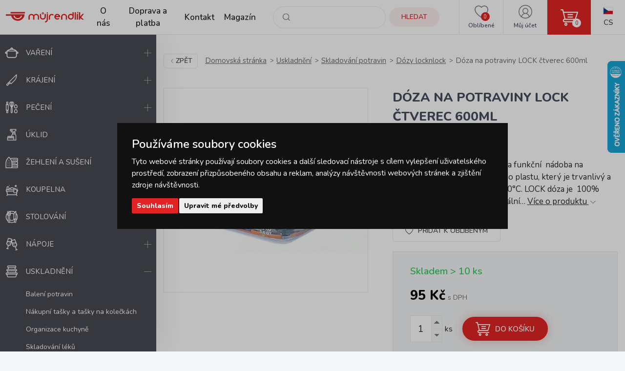

--- FILE ---
content_type: text/html; charset=UTF-8
request_url: https://www.mujrendlik.cz/doza-na-potraviny-lock-ctverec-600ml.html
body_size: 17537
content:
<!doctype html><html lang="cs"><head><meta charset="UTF-8"><meta name="description" content="Nabízíme široký sortiment domácích potřeb pro váš domov. Máme skladem více než 5000 produktů od značkových výrobců. "><meta name="distribution" content="global"><meta name="resource-type" content="document"><meta name="viewport" content="width=device-width, initial-scale=1.0"><meta name="robots" content="all,follow"><title>Dóza na potraviny LOCK čtverec 600ml | mujrendlik.cz</title><meta name="facebook-domain-verification" content="sroyrdt8x1jompnkgwzk944mux59g6"><meta name="seznam-wmt" content="WL2sfrhw0RxL7bdyHnTf6esjuzBIzFj0"><link rel="apple-touch-icon" sizes="180x180" href="/templates/img/favicons/apple-touch-icon.png"><link rel="icon" type="image/png" sizes="32x32" href="/templates/img/favicons/favicon-32x32.png"><link rel="icon" type="image/png" sizes="16x16" href="/templates/img/favicons/favicon-16x16.png"><link rel="manifest" href="/templates/img/favicons/site.webmanifest"><link rel="mask-icon" href="/templates/img/favicons/safari-pinned-tab.svg" color="#e22524"><link rel="shortcut icon" href="/templates/img/favicons/favicon.ico"><meta name="msapplication-TileColor" content="#ffffff"><meta name="msapplication-config" content="/templates/img/favicons/browserconfig.xml"><meta name="theme-color" content="#ffffff"><link rel="preconnect" href="https://fonts.googleapis.com"><link rel="preconnect" href="https://fonts.gstatic.com" crossorigin><link href="https://fonts.googleapis.com/css2?family=Nunito:wght@400;600;800&display=swap" rel="stylesheet"><script>"use strict";if (localStorage.getItem("FontFaceObserver") === "fontIsLoaded") document.documentElement.classList.add("fonts-loaded");</script><link rel="stylesheet" href="/templates/css/stylesheet.min.css?v=23.03.23"><link rel="stylesheet" href="/templates/css/fancybox-popups.css?v=22.10.31"><link rel="stylesheet" href="/templates/css/custom.css?v=23.03.23"><link rel="stylesheet" href="//assets.shean.cz/cart/v4/last/cart.min.css?v=20.11.17"><script src="/templates/js/js.cookie.js"></script><script src="/templates/js/jquery.min.js"></script><script>
	var dataLayer = dataLayer || []; // Google Tag Manager
	var dlJson = '{"ecommerce":{"detail":{"products":[{"name":"D\u00f3za na potraviny LOCK \u010dtverec 600ml","id":"HPL822","product_id":"4291","price":"95","brand":"LOCK&LOCK","category":"\/dozy-locknlock\/","dimension10":"","dimension11":"S"}]}},"event":"product_detail"}';
	dlJson = JSON.parse(dlJson);
	dataLayer.push(dlJson);

	dataLayer.push({
		"pageCategory": "product_detail",
	});
</script><script>
	
	dataLayer.push({'google_tag_params' : {
		'ecomm_prodid' : '4291',
		'ecomm_pagetype' : 'product',
		'ecomm_totalvalue' : '95',
		'category_name' : '/dozy-locknlock/'
	}});
</script><script>
	var cookieConsentConfig = {
		"cookieConsentCustomerRegistered": false,
		"cookieConsentCustomerStatus": {
			"personalizace": !!+1,
			"tracking": !!+1,
			"ads": !!+1
		},
		"cookieConsentTranslations": {
			"tCookies-dialog-title": `Používáme soubory cookies`,
			"tCookies-dialog-info": `Tyto webové stránky používají soubory cookies a další sledovací nástroje s&nbsp;cílem vylepšení uživatelského prostředí, zobrazení přizpůsobeného obsahu a reklam, analýzy návštěvnosti webových stránek a zjištění zdroje návštěvnosti.`,
			"tCookies-dialog-btn-agree": `Souhlasím`,
			"tCookies-dialog-btn-change": `Upravit mé předvolby`,
			"tCookies-dialog-btn-refuse": `Odmítám`,
			"tCookies-popup-title": `Centrum předvoleb souborů Cookies`,
			"tCookies-popup-info": `<p>Soubory cookies jsou velmi malé textové soubory, které se ukládají do vašeho zařízení při navštěvování webových stránek. Soubory Cookies používáme pro různé účely a pro vylepšení vašeho online zážitku na webové stránce (například pro zapamatování přihlašovacích údajů k vašemu účtu).</p>

<p>Při procházení našich webových stránek můžete změnit své předvolby a odmítnout určité typy cookies, které se mají ukládat do vašeho počítače. Můžete také odstranit všechny soubory cookie, které jsou již uloženy ve vašem počítači, ale mějte na paměti, že odstranění souborů cookie vám může zabránit v používání částí našeho webu.</p>`,
			"tCookies-popup-strict-title": `Bezpodmínečně nutné soubory cookies`,
			"tCookies-popup-strict-info": `Tyto soubory cookies jsou nezbytné k tomu, abychom vám mohli poskytovat služby dostupné prostřednictvím našeho webu a abychom vám umožnili používat určité funkce našeho webu.`,
			"tCookies-popup-function-title": `Cookies pro funkcionality`,
			"tCookies-popup-function-info": `Tyto soubory cookie se používají k tomu, aby vám na našich webových stránkách poskytovaly personalizovaný uživatelský zážitek a aby si pamatovaly vaše volby, které jste použili při používání našich webových stránek.`,
			"tCookies-popup-person-title": `Sledovací a výkonnostní soubory cookies`,
			"tCookies-popup-person-info": `Tyto soubory cookies se používají ke shromažďování informací pro analýzu provozu na našich webových stránkách a sledování používání našich webových stránek uživateli.`,
			"tCookies-popup-ads-title": `Cookies pro cílení a reklamu`,
			"tCookies-popup-ads-info": `Tyto soubory cookie se používají k zobrazování reklamy, která vás pravděpodobně bude zajímat na základě vašich zvyků při procházení.`,
			"tCookies-popup-other-title": `Další informace`,
			"tCookies-popup-other-info": `<p>V případě jakýchkoliv dotazů ohledně našich zásad týkajících se souborů cookie a vašich možností nás prosím kontaktujte.</p>

<p>Pro více informací navštivte naši stránku <a href="/zpracovani-osobnich-udaju/">Zpracování osobních údajů</a>.</p>
`,
			"tCookies-popup-btn-agree": `Přijmout vše`,
			"tCookies-popup-btn-save": `Uložit mé předvolby`
		},
		"cookieConsentCustomStyles": `#cookieconsent{top:0;right:0;bottom:0;left:0;max-width:100vw;max-height:100vh;width:100vw;height:100vh;background:none;}#cookieconsent:before{content:"";position:fixed;top:0;left:0;width:100%;height:100%;background:rgba(0, 0, 0, 0.25);z-index:9999;animation-duration: 700ms;animation-name: fadeIn;animation-iteration-count:1;}#cookieconsent .cookieconsent-inner{position:fixed;top:50%;right:auto;bottom:auto;left:50%;max-width:80rem;max-height:90vh;width:95vw;height:auto;background:#111;transform:translate(-50%, -50%);overflow-y:auto;z-index:99999;animation-duration: 700ms;animation-name: fadeIn;animation-iteration-count:1;}@keyframes fadeIn{from{opacity:0;}to{opacity:1;}}#cookieconsent .cookieconsent-inner .cookieconsent-btn--agree{background:#e22524;color:#fff} #cookieconsent .cookieconsent-inner .cookieconsent-btn--agree:hover{background:#c62524;color:#fff} #cookieconsent .cookieconsent-inner .cookieconsent-btn--refuse{display:none;}`
	}
</script><script src="//assets.shean.cz/cookieconsent/last/cookieconsent.min.js"></script><!-- Google Tag Manager --><script>(function(w,d,s,l,i){w[l]=w[l]||[];w[l].push({'gtm.start':
					new Date().getTime(),event:'gtm.js'});var f=d.getElementsByTagName(s)[0],
				j=d.createElement(s),dl=l!='dataLayer'?'&l='+l:'';j.async=true;j.src=
				'https://www.googletagmanager.com/gtm.js?id='+i+dl;f.parentNode.insertBefore(j,f);
			})(window,document,'script','dataLayer','GTM-NCZ8TGT');</script><!-- End Google Tag Manager --></head><body><!-- Google Tag Manager (noscript) --><noscript><iframe src="https://www.googletagmanager.com/ns.html?id=GTM-NCZ8TGT" height="0" width="0" style="display:none;visibility:hidden"></iframe></noscript><!-- End Google Tag Manager (noscript) --><div id="top"></div><div class="wrapper"><header><div class="header-main"><a href="#" class="side-menu-toggler toggler js-menu-toggler" data-toggle="body"><svg role="img" width="28" height="28" class="icon open"><use xlink:href="/templates/img/icons.svg#menu"></use></svg><svg role="img" width="28" height="28" class="icon close"><use xlink:href="/templates/img/icons.svg#close"></use></svg></a><a href="/" class="logo" title="MůjRendlík.cz"><img src="/templates/img/logo-cs.svg" alt="MůjRendlík.cz" width="160" height="23"></a><nav class="header-menu"><ul><li><a href="/o-nas/" title="O nás">O nás</a><li><a href="/doprava-a-platba/" title="Doprava a platba">Doprava a platba</a><li><a href="/kontakt/" title="Kontakt">Kontakt</a><li><a href="/magazin/" title="Magazín">Magazín</a></ul></nav><div class="header-icons"><div class="header-search"><a href="/vyhledavani/vyhledej.htm" title="Hledat" class="link" data-toggle=".header-search"><svg role="img" width="16" height="16" class="icon"><use xlink:href="/templates/img/icons.svg#search"></use></svg><span class="name">Hledat</span></a><div class="header-tooltip"><form action="/vyhledavani/vyhledej.htm" role="search" method="get" class="header-search-form"><fieldset><label><svg role="img" width="16" height="16" class="icon"><use xlink:href="/templates/img/icons.svg#search"></use></svg><input type="text" name="search" placeholder="Co hledáte?..." class="form-control" required><button type="submit" class="btn btn-primary btn-primary-light" title="Hledat">Hledat</button></label></fieldset></form></div></div><div class="header-favourite"><a href="/oblibene-produkty/seznam.htm" title="Oblíbené" class="link"><svg role="img" width="28" height="28" class="icon"><use xlink:href="/templates/img/icons.svg#heart"></use></svg><span class="name">Oblíbené</span><span class="count js-favourite_product-count" data-favourite_product-count="0">-</span></a></div><div class="header-user"><a href="/zakaznik/prihlasovaci-formular.htm" title="Můj účet" class="link js-popup-login" data-fancybox><svg role="img" width="28" height="28" class="icon"><use xlink:href="/templates/img/icons.svg#user"></use></svg><span class="name">Můj účet</span></a><div class="header-tooltip"><ul><li><a href="/zakaznik/prihlasovaci-formular.htm" title="Přihlásit se" class="js-popup-login" data-fancybox>Přihlásit se</a></li><li><a href="/zakaznik/registracni-formular.htm" title="Zaregistrovat se">Zaregistrovat se</a></li></ul></div><div style="display:none"><div id="popup-login_form" class="popup"><h1 class="mt0">Přihlášení</h1><form action="/zakaznik/prihlasovaci-formular.htm" method="post"><fieldset><label class="inp-icon icon-user mb10"><input class="form-control" type="text" name="login" placeholder="Registrační e-mail" required></label><label class="inp-icon icon-lock mb20"><input class="form-control" type="password" name="passw" placeholder="Vaše heslo" required></label><a href="/zakaznik/registracni-formular.htm" title="Zaregistrovat se">Zaregistrovat se</a><a href="/zakaznik/zapomenute-heslo.htm" title="Zapomenuté heslo" class="forgot_pass">Zapomenuté heslo</a><button class="btn btn-primary" title="Přihlásit" type="submit">Přihlásit</button></fieldset></form></div></div><script>
		$(document).ready(function() {
			$(".js-popup-login").attr("href", "#popup-login_form");

			$("#popup-login_form").find("form").bind("submit", function(e) {
				e.preventDefault();
				$.ajax({
					type   : "POST",
					cache  : false,
					url    : $(this).attr("action") + "?data=_customer_form&noredirect=1",
					data   : $(this).serializeArray(),
					dataType: "text",
					success : function(xhr) {
						if(xhr === "true"){
							window.location.hash += "login_successful";
							window.location.reload();
						} else {
							var json = jQuery.parseJSON(xhr);
							//noinspection JSUnresolvedVariable
							var error = json.data._customer_form.login_form.error_list;

							var error_text = "";
							$.each(error, function(i) {
								error_text = "<li>" + error[i] + "</li>";
							});

							var $popupLoginForm = $("#popup-login_form");
							$popupLoginForm.find(".error_message").remove();
							$popupLoginForm.find("fieldset").prepend("<div class='error_message'><ul>" + error_text + "</ul></div>");
							$popupLoginForm.find(".error_message").hide().fadeIn("slow");
						}
					},
					error: function(jqxhr, textStatus, error) {
						var error_unknown = "Neznámá chyba (Unknown error).";
						$.fancybox.open("<div class='popup popup-message popup-error'><div class='capt'>CHYBA</div><div class='cont'>" + error_unknown + "</div></div>");
						var err = " - " + textStatus + "\nerror: " + jqxhr.status + " (" + error + ")\ncall url: " + $(this)[0].url + "\ncall param: " + $(this)[0].data;
						console.error("Request Failed" + err);
					}
				});
				return false;
			});
		});
	</script></div><div class="header-cart"><a href="/kosik/detail.htm" title="Košík" class="link"><svg role="img" width="16" height="16" class="icon"><use xlink:href="/templates/img/icons.svg#cart"></use></svg><span class="count">0</span></a><div class="header-tooltip header-cart_tooltip"><div class="header-items is-empty"><div class="pictogram"><svg role="img" width="16" height="16" class="icon"><use xlink:href="/templates/img/icons.svg#smile-sad"></use></svg></div><h3>V košíku zatím nic není</h3></div><div class="header-transit"><h4>Způsoby doručení</h4><ul><li><span>Přepravní služba PPL </span> <strong>130 Kč</strong></li><li><span>GLS </span> <strong>130 Kč</strong></li><li><span>Zásilkovna</span><strong>&nbsp;76 Kč</strong></li><li><span>Zásilkovna domů </span> <strong>130 Kč</strong></li><li><span>Osobní odběr </span> <strong>ZDARMA</strong></li></ul></div><div class="header-summarize"><p class="summarize-info"><svg role="img" width="16" height="16" class="icon mr5"><use xlink:href="/templates/img/icons.svg#money"></use></svg><span>Nakupte ještě za <strong>1500&nbsp;Kč</strong> a získejte <strong>dopravu ZDARMA</strong></span></p><div class="summarize-bar"><span class="line"></span></div><div class="summarize-bottom"><div class="summarize-date"><div class="pictogram"><svg role="img" width="16" height="16" class="icon"><use xlink:href="/templates/img/icons.svg#truck"></use></svg></div><div class="information"><span>Zboží dodáme do</span><strong> 3 pracovních dnů</strong></div></div><a href="/kosik/detail.htm" title="Do košíku" class="btn btn-primary btn-block">Do košíku<svg role="img" width="16" height="16" class="icon ml10"><use xlink:href="/templates/img/icons.svg#caret-right"></use></svg></a></div></div></div></div><div class="header-lang"><div class="link"><strong class="name"><img src="/templates/img/flags/flag-cs.jpg" alt="Čestina" loading="lazy" height="16" width="21"><span>Cs</span></strong></div><div class="header-tooltip"><ul><li><a href="https://www.mojkastrolik.sk/doza-na-potraviny-lock-obdlznik-600-ml-0.html" class="name"><img src="/templates/img/flags/flag-sk.jpg" alt="Slovenština" loading="lazy" height="16" width="21"><span>Sk</span></a></li></ul></div></div></div></div></header><aside class="side-menu js-menu"><nav class="side-menu-main"><ul><li><a href="/vareni/" title="Vaření"><!--suppress HtmlUnknownTarget --><img src="/files/other_files/v/Vareni.png"srcset="[data-uri]"data-srcset="/files/other_files/v/Vareni.png"alt="Vaření"width="28"height="28"><noscript><img src="/files/other_files/v/Vareni.png" alt="Vaření" width="28" height="28"></noscript>Vaření</a><a href="#" class="toggler" data-toggle><svg role="img" width="16" height="16" class="icon open"><use xlink:href="/templates/img/icons.svg#plus"></use></svg><svg role="img" width="16" height="16" class="icon close"><use xlink:href="/templates/img/icons.svg#minus"></use></svg></a><ul class="submenu"><li><a href="/kuchynske-nacini-a-pomucky/" title="Kuchyňské náčiní a pomůcky">Kuchyňské náčiní a pomůcky</a></li><li><a href="/kuchynske-nadobi/" title="Kuchyňské nádobí">Kuchyňské nádobí</a></li><li><a href="/panve/" title="Pánve">Pánve</a></li><li><a href="/stupkovo-koreni/" title="Stupkovo koření">Stupkovo koření</a></li></ul></li><li><a href="/krajeni/" title="Krájení"><!--suppress HtmlUnknownTarget --><img src="/files/other_files/k/Krajeni.png"srcset="[data-uri]"data-srcset="/files/other_files/k/Krajeni.png"alt="Krájení"width="28"height="28"><noscript><img src="/files/other_files/k/Krajeni.png" alt="Krájení" width="28" height="28"></noscript>Krájení</a><a href="#" class="toggler" data-toggle><svg role="img" width="16" height="16" class="icon open"><use xlink:href="/templates/img/icons.svg#plus"></use></svg><svg role="img" width="16" height="16" class="icon close"><use xlink:href="/templates/img/icons.svg#minus"></use></svg></a><ul class="submenu"><li><a href="/bloky-a-drzaky-na-noze/" title="Bloky a držáky na nože">Bloky a držáky na nože</a></li><li><a href="/brousky-na-noze/" title="Brousky na nože">Brousky na nože</a></li><li><a href="/krajeci-prkenka-a-desticky/" title="Krájecí prkénka a destičky">Krájecí prkénka a destičky</a></li><li><a href="/noze-a-sekacky/" title="Nože a sekáčky">Nože a sekáčky</a></li><li><a href="/nuzky/" title="Nůžky">Nůžky</a></li><li><a href="/victorinox/" title="Victorinox">Victorinox</a></li></ul></li><li><a href="/peceni/" title="Pečení"><!--suppress HtmlUnknownTarget --><img src="/files/other_files/p/Peceni.png"srcset="[data-uri]"data-srcset="/files/other_files/p/Peceni.png"alt="Pečení"width="28"height="28"><noscript><img src="/files/other_files/p/Peceni.png" alt="Pečení" width="28" height="28"></noscript>Pečení</a><a href="#" class="toggler" data-toggle><svg role="img" width="16" height="16" class="icon open"><use xlink:href="/templates/img/icons.svg#plus"></use></svg><svg role="img" width="16" height="16" class="icon close"><use xlink:href="/templates/img/icons.svg#minus"></use></svg></a><ul class="submenu"><li><a href="/detske-sady-na-peceni/" title="Dětské sady na pečení">Dětské sady na pečení</a></li><li><a href="/formicky-a-vykrajovatka-na-cukrovi/" title="Formičky a vykrajovátka na cukroví">Formičky a vykrajovátka na cukroví</a></li><li><a href="/formy-na-peceni/" title="Formy na pečení">Formy na pečení</a></li><li><a href="/kuchynske-chnapky-a-uterky/" title="Kuchyňské chňapky a utěrky">Kuchyňské chňapky a utěrky</a></li><li><a href="/kuchynske-vahy/" title="Kuchyňské váhy">Kuchyňské váhy</a></li><li><a href="/osatky-na-pecivo/" title="Ošatky na pečivo">Ošatky na pečivo</a></li><li><a href="/plechy-na-peceni-do-trouby/" title="Plechy na pečení / do trouby">Plechy na pečení / do trouby</a></li><li><a href="/pomucky-na-peceni/" title="Pomůcky na pečení">Pomůcky na pečení</a></li><li><a href="/zapekaci-misy-a-pekace/" title="Zapékací mísy a pekáče">Zapékací mísy a pekáče</a></li></ul></li><li><a href="/uklid/" title="Úklid"><!--suppress HtmlUnknownTarget --><img src="/files/other_files/u/Uklid.png"srcset="[data-uri]"data-srcset="/files/other_files/u/Uklid.png"alt="Úklid"width="28"height="28"><noscript><img src="/files/other_files/u/Uklid.png" alt="Úklid" width="28" height="28"></noscript>Úklid</a><a href="#" class="toggler" data-toggle><svg role="img" width="16" height="16" class="icon open"><use xlink:href="/templates/img/icons.svg#plus"></use></svg><svg role="img" width="16" height="16" class="icon close"><use xlink:href="/templates/img/icons.svg#minus"></use></svg></a><ul class="submenu"><li><a href="/cistici-hadry-a-uterky/" title="Čisticí hadry a utěrky">Čisticí hadry a utěrky</a></li><li><a href="/cistici-prostredky/" title="Čistící prostředky">Čistící prostředky</a></li><li><a href="/gumove-rukavice/" title="Gumové rukavice">Gumové rukavice</a></li><li><a href="/houbicky-a-dratenky-do-kuchyne/" title="Houbičky a drátěnky do kuchyně">Houbičky a drátěnky do kuchyně</a></li><li><a href="/kbeliky-a-vedra/" title="Kbelíky a vědra">Kbelíky a vědra</a></li><li><a href="/kuchynske-chnapky-a-uterky-0/" title="Kuchyňské chňapky a utěrky">Kuchyňské chňapky a utěrky</a></li><li><a href="/masazni-houbicky/" title="Masážní houbičky">Masážní houbičky</a></li><li><a href="/mopy-a-prislusenstvi/" title="Mopy a příslušenství">Mopy a příslušenství</a></li><li><a href="/myci-houbicky/" title="Mycí houbičky">Mycí houbičky</a></li><li><a href="/odkapavace-a-priborniky/" title="Odkapávače a příborníky">Odkapávače a příborníky</a></li><li><a href="/odpadkove-kose/" title="Odpadkové koše">Odpadkové koše</a></li><li><a href="/plastova-umyvadla/" title="Plastová umyvadla">Plastová umyvadla</a></li><li><a href="/rohozky/" title="Rohožky">Rohožky</a></li><li><a href="/smetaky-kartace-a-lopatky/" title="Smetáky, kartáče a lopatky">Smetáky, kartáče a lopatky</a></li><li><a href="/sterky-na-okna/" title="Stěrky na okna">Stěrky na okna</a></li><li><a href="/uklidove-skrabky/" title="Úklidové škrabky">Úklidové škrabky</a></li><li><a href="/wc-soupravy-a-stetky/" title="WC soupravy a štětky">WC soupravy a štětky</a></li><li><a href="/zatky/" title="Zátky">Zátky</a></li></ul></li><li><a href="/zehleni-a-suseni/" title="Žehlení a sušení"><!--suppress HtmlUnknownTarget --><img src="/files/other_files/z/Zehleni.png"srcset="[data-uri]"data-srcset="/files/other_files/z/Zehleni.png"alt="Žehlení a sušení"width="28"height="28"><noscript><img src="/files/other_files/z/Zehleni.png" alt="Žehlení a sušení" width="28" height="28"></noscript>Žehlení a sušení</a><a href="#" class="toggler" data-toggle><svg role="img" width="16" height="16" class="icon open"><use xlink:href="/templates/img/icons.svg#plus"></use></svg><svg role="img" width="16" height="16" class="icon close"><use xlink:href="/templates/img/icons.svg#minus"></use></svg></a><ul class="submenu"><li><a href="/kose-na-pradlo/" title="Koše na prádlo">Koše na prádlo</a></li><li><a href="/raminka/" title="Ramínka">Ramínka</a></li><li><a href="/snury-a-kolicky-na-pradlo/" title="Šňůry a kolíčky na prádlo">Šňůry a kolíčky na prádlo</a></li><li><a href="/susaky-na-pradlo/" title="Sušáky na prádlo">Sušáky na prádlo</a></li><li><a href="/vesaky-a-hacky/" title="Věšáky a háčky">Věšáky a háčky</a></li><li><a href="/zehlici-prkna/" title="Žehlící prkna">Žehlící prkna</a></li></ul></li><li><a href="/koupelna/" title="Koupelna"><!--suppress HtmlUnknownTarget --><img src="/files/other_files/k/Koupelna.png"srcset="[data-uri]"data-srcset="/files/other_files/k/Koupelna.png"alt="Koupelna"width="28"height="28"><noscript><img src="/files/other_files/k/Koupelna.png" alt="Koupelna" width="28" height="28"></noscript>Koupelna</a><a href="#" class="toggler" data-toggle><svg role="img" width="16" height="16" class="icon open"><use xlink:href="/templates/img/icons.svg#plus"></use></svg><svg role="img" width="16" height="16" class="icon close"><use xlink:href="/templates/img/icons.svg#minus"></use></svg></a><ul class="submenu"><li><a href="/hygiena-do-koupelny/" title="Hygiena">Hygiena</a></li><li><a href="/koupelnove-doplnky/" title="Koupelnové doplňky">Koupelnové doplňky</a></li><li><a href="/koupelnove-predlozky/" title="Koupelnové předložky">Koupelnové předložky</a></li><li><a href="/osobni-vahy/" title="Osobní váhy">Osobní váhy</a></li><li><a href="/doplnky-pro-deti-do-koupelny/" title="Pro děti">Pro děti</a></li><li><a href="/rucniky-a-osusky/" title="Ručníky a osušky">Ručníky a osušky</a></li><li><a href="/sprchove-zavesy/" title="Sprchové závěsy">Sprchové závěsy</a></li></ul></li><li><a href="/stolovani/" title="Stolování"><!--suppress HtmlUnknownTarget --><img src="/files/other_files/s/Stolovani.png"srcset="[data-uri]"data-srcset="/files/other_files/s/Stolovani.png"alt="Stolování"width="28"height="28"><noscript><img src="/files/other_files/s/Stolovani.png" alt="Stolování" width="28" height="28"></noscript>Stolování</a><a href="#" class="toggler" data-toggle><svg role="img" width="16" height="16" class="icon open"><use xlink:href="/templates/img/icons.svg#plus"></use></svg><svg role="img" width="16" height="16" class="icon close"><use xlink:href="/templates/img/icons.svg#minus"></use></svg></a><ul class="submenu"><li><a href="/dochucovani/" title="Dochucování">Dochucování</a></li><li><a href="/kuchynske-hodiny-analogove/" title="Kuchyňské hodiny analogové">Kuchyňské hodiny analogové</a></li><li><a href="/nadobi-z-cukrove-trtiny/" title="Nádobí z cukrové třtiny">Nádobí z cukrové třtiny</a></li><li><a href="/pribory/" title="Příbory">Příbory</a></li><li><a href="/prostirani-ubrusy-a-podlozky/" title="Prostírání, ubrusy a podložky">Prostírání, ubrusy a podložky</a></li><li><a href="/servirovani/" title="Servírování">Servírování</a></li><li><a href="/talire/" title="Talíře">Talíře</a></li><li><a href="/ubrousky/" title="Ubrousky">Ubrousky</a></li><li><a href="/vazy/" title="Vázy">Vázy</a></li></ul></li><li><a href="/napoje/" title="Nápoje"><!--suppress HtmlUnknownTarget --><img src="/files/other_files/n/Napoje.png"srcset="[data-uri]"data-srcset="/files/other_files/n/Napoje.png"alt="Nápoje"width="28"height="28"><noscript><img src="/files/other_files/n/Napoje.png" alt="Nápoje" width="28" height="28"></noscript>Nápoje</a><a href="#" class="toggler" data-toggle><svg role="img" width="16" height="16" class="icon open"><use xlink:href="/templates/img/icons.svg#plus"></use></svg><svg role="img" width="16" height="16" class="icon close"><use xlink:href="/templates/img/icons.svg#minus"></use></svg></a><ul class="submenu"><li><a href="/hrnky-a-salky/" title="Hrnky a šálky">Hrnky a šálky</a></li><li><a href="/kavovary/" title="Kávovary">Kávovary</a></li><li><a href="/konvice-a-dzbany/" title="Konvice a džbány">Konvice a džbány</a></li><li><a href="/lahve-na-piti/" title="Láhve na pití">Láhve na pití</a></li><li><a href="/pomucky-k-napojum/" title="Pomůcky k nápojům">Pomůcky k nápojům</a></li><li><a href="/pomucky-na-caj-a-kavu/" title="Pomůcky na čaj a kávu">Pomůcky na čaj a kávu</a></li><li><a href="/sklenice/" title="Sklenice">Sklenice</a></li><li><a href="/termosky-a-termohrnky/" title="Termosky a termohrnky">Termosky a termohrnky</a></li><li><a href="/vina/" title="Vína">Vína</a></li></ul></li><li class="is-opened"><a href="/uskladneni/" title="Uskladnění"><!--suppress HtmlUnknownTarget --><img src="/files/other_files/u/Uskladneni.png"srcset="[data-uri]"data-srcset="/files/other_files/u/Uskladneni.png"alt="Uskladnění"width="28"height="28"><noscript><img src="/files/other_files/u/Uskladneni.png" alt="Uskladnění" width="28" height="28"></noscript>Uskladnění</a><a href="#" class="toggler is-active" data-toggle><svg role="img" width="16" height="16" class="icon open"><use xlink:href="/templates/img/icons.svg#plus"></use></svg><svg role="img" width="16" height="16" class="icon close"><use xlink:href="/templates/img/icons.svg#minus"></use></svg></a><ul class="submenu"><li><a href="/baleni-potravin/" title="Balení potravin">Balení potravin</a></li><li><a href="/nakupni-tasky-a-tasky-na-koleckach/" title="Nákupní tašky a tašky na kolečkách">Nákupní tašky a tašky na kolečkách</a></li><li><a href="/organizace-kuchyne/" title="Organizace kuchyně">Organizace kuchyně</a></li><li><a href="/skladovani-leku/" title="Skladování léků">Skladování léků</a></li><li><a href="/skladovani-potravin/" title="Skladování potravin"><strong>Skladování potravin</strong></a></li><li><a href="/skladovani-v-domacnosti/" title="Skladování v domácnosti">Skladování v domácnosti</a></li><li><a href="/zavarovani/" title="Zavařování">Zavařování</a></li></ul></li><li><a href="/pro-deti/" title="Pro děti"><!--suppress HtmlUnknownTarget --><img src="/files/other_files/p/Pro_deti.png"srcset="[data-uri]"data-srcset="/files/other_files/p/Pro_deti.png"alt="Pro děti"width="28"height="28"><noscript><img src="/files/other_files/p/Pro_deti.png" alt="Pro děti" width="28" height="28"></noscript>Pro děti</a><a href="#" class="toggler" data-toggle><svg role="img" width="16" height="16" class="icon open"><use xlink:href="/templates/img/icons.svg#plus"></use></svg><svg role="img" width="16" height="16" class="icon close"><use xlink:href="/templates/img/icons.svg#minus"></use></svg></a><ul class="submenu"><li><a href="/cestovani/" title="Cestování">Cestování</a></li><li><a href="/detska-party/" title="Dětská party">Dětská party</a></li><li><a href="/detske-hodiny/" title="Dětské hodiny">Dětské hodiny</a></li><li><a href="/detske-peceni/" title="Dětské pečení">Dětské pečení</a></li><li><a href="/detske-stolovani/" title="Dětské stolování">Dětské stolování</a></li><li><a href="/detske-ulozne-boxy/" title="Dětské úložné boxy">Dětské úložné boxy</a></li><li><a href="/koupani/" title="Koupání">Koupání</a></li><li><a href="/kreativa/" title="Kreativa">Kreativa</a></li><li><a href="/na-hrani/" title="Na hraní">Na hraní</a></li><li><a href="/papirnictvi/" title="Papírnictví">Papírnictví</a></li><li><a href="/plastenky-a-destniky/" title="Pláštěnky a deštníky">Pláštěnky a deštníky</a></li><li><a href="/tvoritka-na-zmrzlinu-a-lizatka/" title="Tvořítka na zmrzlinu a lízátka">Tvořítka na zmrzlinu a lízátka</a></li></ul></li><li><a href="/oslavy-a-svicky/" title="Oslavy a svíčky"><!--suppress HtmlUnknownTarget --><img src="/files/other_files/o/Oslavy_a_svicky.png"srcset="[data-uri]"data-srcset="/files/other_files/o/Oslavy_a_svicky.png"alt="Oslavy a svíčky"width="28"height="28"><noscript><img src="/files/other_files/o/Oslavy_a_svicky.png" alt="Oslavy a svíčky" width="28" height="28"></noscript>Oslavy a svíčky</a><a href="#" class="toggler" data-toggle><svg role="img" width="16" height="16" class="icon open"><use xlink:href="/templates/img/icons.svg#plus"></use></svg><svg role="img" width="16" height="16" class="icon close"><use xlink:href="/templates/img/icons.svg#minus"></use></svg></a><ul class="submenu"><li><a href="/aromalampy-vonne-vosky-a-oleje/" title="Aromalampy, vonné vosky a oleje">Aromalampy, vonné vosky a oleje</a></li><li><a href="/baleni-darku/" title="Balení dárků">Balení dárků</a></li><li><a href="/dekorace/" title="Dekorace">Dekorace</a></li><li><a href="/potreby-na-party/" title="Potřeby na party">Potřeby na party</a></li><li><a href="/svicky/" title="Svíčky">Svíčky</a></li><li><a href="/svicny/" title="Svícny">Svícny</a></li><li><a href="/vina-0/" title="Vína">Vína</a></li><li><a href="/vonne-difuzery/" title="Vonné difuzéry">Vonné difuzéry</a></li></ul></li><li><a href="/dum-a-zahrada/" title="Dům a zahrada"><!--suppress HtmlUnknownTarget --><img src="/files/other_files/z/Zahrada.png"srcset="[data-uri]"data-srcset="/files/other_files/z/Zahrada.png"alt="Dům a zahrada"width="28"height="28"><noscript><img src="/files/other_files/z/Zahrada.png" alt="Dům a zahrada" width="28" height="28"></noscript>Dům a zahrada</a><a href="#" class="toggler" data-toggle><svg role="img" width="16" height="16" class="icon open"><use xlink:href="/templates/img/icons.svg#plus"></use></svg><svg role="img" width="16" height="16" class="icon close"><use xlink:href="/templates/img/icons.svg#minus"></use></svg></a><ul class="submenu"><li><a href="/dekorace-0/" title="Dekorace">Dekorace</a></li><li><a href="/dekorativni-osvetleni/" title="Dekorativní osvětlení">Dekorativní osvětlení</a></li><li><a href="/grilovani/" title="Grilování">Grilování</a></li><li><a href="/kvetinace/" title="Květináče">Květináče</a></li><li><a href="/ostatni/" title="Ostatní">Ostatní</a></li><li><a href="/pantofle-a-ponozky/" title="Pantofle a ponožky">Pantofle a ponožky</a></li><li><a href="/schudky-do-domacnosti/" title="Schůdky do domácnosti">Schůdky do domácnosti</a></li><li><a href="/zahradni-doplnky/" title="Zahradní doplňky">Zahradní doplňky</a></li><li><a href="/zahradni-nabytek/" title="Zahradní nábytek">Zahradní nábytek</a></li><li><a href="/zahradni-naradi-a-prislusenstvi/" title="Zahradní nářadí a příslušenství">Zahradní nářadí a příslušenství</a></li><li><a href="/zdravi/" title="Zdraví">Zdraví</a></li></ul></li><li><a href="/kolekce/" title="Kolekce"><!--suppress HtmlUnknownTarget --><img src="/files/other_files/k/Kolekce.png"srcset="[data-uri]"data-srcset="/files/other_files/k/Kolekce.png"alt="Kolekce"width="28"height="28"><noscript><img src="/files/other_files/k/Kolekce.png" alt="Kolekce" width="28" height="28"></noscript>Kolekce</a><a href="#" class="toggler" data-toggle><svg role="img" width="16" height="16" class="icon open"><use xlink:href="/templates/img/icons.svg#plus"></use></svg><svg role="img" width="16" height="16" class="icon close"><use xlink:href="/templates/img/icons.svg#minus"></use></svg></a><ul class="submenu"><li><a href="/domaci-potreby-s-motivem-cars/" title="Cars">Cars</a></li><li><a href="/domaci-potreby-s-motivem-kocky/" title="Kočky">Kočky</a></li><li><a href="/domaci-potreby-s-motivem-levandule/" title="Levandule">Levandule</a></li><li><a href="/domaci-potreby-s-motivem-love-laska/" title="Love">Love</a></li><li><a href="/domaci-potreby-s-motivem-pes/" title="Pes">Pes</a></li><li><a href="/domaci-potreby-s-motivem-pes-a-kocka/" title="Pes a kočka">Pes a kočka</a></li><li><a href="/domaci-potreby-s-motivem-plamenak/" title="Plameňák">Plameňák</a></li><li><a href="/retro-domaci-potreby/" title="Retro">Retro</a></li><li><a href="/domaci-potreby-s-motivem-sovicek/" title="Sovičky">Sovičky</a></li><li><a href="/domaci-potreby-s-motivem-starwars/" title="Starwars">Starwars</a></li></ul></li><li><a href="/domaci-spotrebice/" title="Domácí spotřebiče"><!--suppress HtmlUnknownTarget --><img src="/files/other_files/d/Domaci_spotrebice.png"srcset="[data-uri]"data-srcset="/files/other_files/d/Domaci_spotrebice.png"alt="Domácí spotřebiče"width="28"height="28"><noscript><img src="/files/other_files/d/Domaci_spotrebice.png" alt="Domácí spotřebiče" width="28" height="28"></noscript>Domácí spotřebiče</a><a href="#" class="toggler" data-toggle><svg role="img" width="16" height="16" class="icon open"><use xlink:href="/templates/img/icons.svg#plus"></use></svg><svg role="img" width="16" height="16" class="icon close"><use xlink:href="/templates/img/icons.svg#minus"></use></svg></a><ul class="submenu"><li><a href="/domaci-ventilatory/" title="Domácí ventilátory">Domácí ventilátory</a></li><li><a href="/mixery-a-slehace-a-hnetace/" title="Mixéry a šlehače a hnětače">Mixéry a šlehače a hnětače</a></li><li><a href="/rychlovarne-konvice/" title="Rychlovarné konvice">Rychlovarné konvice</a></li><li><a href="/ryzovary/" title="Rýžovary">Rýžovary</a></li><li><a href="/sekacky-potravin/" title="Sekáčky potravin">Sekáčky potravin</a></li><li><a href="/sendvicovace/" title="Sendvičovače">Sendvičovače</a></li><li><a href="/sodastream/" title="Sodastream">Sodastream</a></li><li><a href="/susicky-potravin/" title="Sušičky potravin">Sušičky potravin</a></li><li><a href="/topinkovace/" title="Topinkovače">Topinkovače</a></li><li><a href="/vysavace/" title="Vysavače">Vysavače</a></li><li><a href="/zavarovaci-hrnce/" title="Zavařovací hrnce">Zavařovací hrnce</a></li></ul></li><li><a href="/vesele-ponozky-dedoles/" title="Veselé ponožky Dedoles"><!--suppress HtmlUnknownTarget --><img src="/files/other_files/p/Ponozky.png"srcset="[data-uri]"data-srcset="/files/other_files/p/Ponozky.png"alt="Veselé ponožky Dedoles"width="28"height="28"><noscript><img src="/files/other_files/p/Ponozky.png" alt="Veselé ponožky Dedoles" width="28" height="28"></noscript>Veselé ponožky Dedoles</a><a href="#" class="toggler" data-toggle><svg role="img" width="16" height="16" class="icon open"><use xlink:href="/templates/img/icons.svg#plus"></use></svg><svg role="img" width="16" height="16" class="icon close"><use xlink:href="/templates/img/icons.svg#minus"></use></svg></a><ul class="submenu"><li><a href="/damske-vesele-ponozky/" title="Dámské veselé ponožky">Dámské veselé ponožky</a></li><li><a href="/panske-vesele-ponozky/" title="Pánské veselé ponožky">Pánské veselé ponožky</a></li><li><a href="/detske-vesele-ponozky/" title="Dětské veselé ponožky">Dětské veselé ponožky</a></li><li><a href="/vesele-ponozky-se-zviratky/" title="Veselé ponožky se zvířátky">Veselé ponožky se zvířátky</a></li><li><a href="/cesele-ponozky-ovoce/" title="Ceselé ponožky ovoce">Ceselé ponožky ovoce</a></li><li><a href="/vesele-ponozky-sport/" title="Veselé ponožky sport">Veselé ponožky sport</a></li><li><a href="/vesele-ponozky-fotbal/" title="Veselé ponožky fotbal">Veselé ponožky fotbal</a></li><li><a href="/vesele-ponozky-kocky/" title="Veselé ponožky kočky">Veselé ponožky kočky</a></li><li><a href="/vesele-ponozky-pivo/" title="Veselé ponožky pivo">Veselé ponožky pivo</a></li><li><a href="/vesele-ponozky-vysoke/" title="Veselé ponožky vysoké">Veselé ponožky vysoké</a></li><li><a href="/vesele-ponozky-kotnikove/" title="Veselé ponožky kotníkové">Veselé ponožky kotníkové</a></li><li><a href="/vesele-pantofle/" title="Veselé pantofle">Veselé pantofle</a></li></ul></li><li><a href="/sezonni-tipy/" title="Sezónní tipy">Sezónní tipy</a><a href="#" class="toggler" data-toggle><svg role="img" width="16" height="16" class="icon open"><use xlink:href="/templates/img/icons.svg#plus"></use></svg><svg role="img" width="16" height="16" class="icon close"><use xlink:href="/templates/img/icons.svg#minus"></use></svg></a><ul class="submenu"><li><a href="/tipy-na-valentyna/" title="Tipy na Valentýna">Tipy na Valentýna</a></li><li><a href="/svicky-a-vazy-na-hrbitov-nejen-na-dusicky/" title="Svíčky a vázy na hřbitov">Svíčky a vázy na hřbitov</a></li><li><a href="/tipy-na-podzim/" title="Tipy na podzim">Tipy na podzim</a></li><li><a href="/zpatky-do-skoly/" title="Zpátky do školy">Zpátky do školy</a></li><li><a href="/tipy-na-mikulase/" title="Tipy na Mikuláše">Tipy na Mikuláše</a></li><li><a href="/vse-pro-grilovani/" title="Vše pro grilování">Vše pro grilování</a></li><li><a href="/tipy-pro-deti/" title="Tipy pro děti">Tipy pro děti</a></li><li><a href="/vybaveni-na-dovolenou/" title="Vybavení na dovolenou">Vybavení na dovolenou</a></li><li><a href="/vse-pro-zavarovani-a-zpracovani-urody/" title="Vše pro zavařování a zpracování úrody">Vše pro zavařování a zpracování úrody</a></li><li><a href="/vanoce/" title="Vánoce">Vánoce</a></li><li><a href="/domaci-potreby-s-motivem-halloween/" title="Halloween">Halloween</a></li><li><a href="/darky-ke-dni-otcu/" title="Dárky ke Dni otců">Dárky ke Dni otců</a></li><li><a href="/pro-sportovni-fanousky/" title="Pro sportovní fanoušky">Pro sportovní fanoušky</a></li><li><a href="/tipy-pro-maminky/" title="Tipy na dárky pro maminky">Tipy na dárky pro maminky</a></li><li><a href="/tipy-na-prvni-maj/" title="Tipy na První máj">Tipy na První máj</a></li><li><a href="/tipy-na-velikonoce/" title="Tipy na Velikonoce">Tipy na Velikonoce</a></li><li><a href="/tipy-na-darky-pro-zeny-k-narozeninam-a-svatkum/" title="Tipy pro ženy">Tipy pro ženy</a></li></ul></li></ul></nav><nav class="side-menu-header"><ul><li><a href="/o-nas/" title="O nás">O nás</a></li><li><a href="/doprava-a-platba/" title="Doprava a platba">Doprava a platba</a></li><li><a href="/kontakt/" title="Kontakt">Kontakt</a></li><li><a href="/magazin/" title="Magazín">Magazín</a></li></ul></nav></aside><main><section class="breadcrumbs"><div class="container"><a href="#" title="zpět" onclick="if (document.referrer.indexOf(window.location.host) !== -1) { history.go(-1); return false; } else { window.location.href = '/'; }" class="btn btn-transparent btn-square btn-gray"><svg role="img" width="16" height="16" class="icon"><use xlink:href="/templates/img/icons.svg#angle-left"></use></svg>zpět</a><ul><li><a href="/" title="Domovská stránka">Domovská stránka</a></li><li><a href="/uskladneni/" title="Uskladnění">Uskladnění</a></li><li><a href="/skladovani-potravin/" title="Skladování potravin">Skladování potravin</a></li><li><a href="/dozy-locknlock/" title="Dózy locknlock">Dózy locknlock</a></li><li>Dóza na potraviny LOCK čtverec 600ml</li></ul></div></section><section class="product-detail background-white"><div class="container"><div class="inside"><h1>Dóza na potraviny LOCK čtverec 600ml</h1><div class="images"><div class="image"><a href="/files/products_images/xlarge/h/HPL822.jpg" data-fancybox="gallery" data-caption="Dóza na potraviny LOCK čtverec 600ml" title="Dóza na potraviny LOCK čtverec 600ml"><!--suppress HtmlUnknownTarget --><img src="/files/products_images/large/h/HPL822.jpg"srcset="[data-uri]"data-srcset="/files/products_images/large/h/HPL822.jpg"alt="Dóza na potraviny LOCK čtverec 600ml"><noscript><img src="/files/products_images/large/h/HPL822.jpg" alt="Dóza na potraviny LOCK čtverec 600ml"></noscript></a></div></div><div class="reviews"><small>Kód produktu: HPL822</small></div><div class="description"><p> Dóza LOCKnLOCK je bezpečná a funkční  nádoba na potraviny , vyrobená z kvalitního plastu, který je trvanlivý a odolává teplotám -20°C až +100°C. LOCK dóza je  100% vzduchotěsná  a vodotěsná. Ideální…&nbsp;<a href="#tab-description" class="link" title="Více o produktu">Více o produktu <svg role="img" width="16" height="16" class="icon" style="margin-bottom: .25rem;"><use xlink:href="/templates/img/icons.svg#angle-down"></use></svg></a></p><div class="actions"><a href="#" data-favourite data-add="/oblibene-produkty/vloz/4291.htm" data-remove="/oblibene-produkty/odstran/4291.htm" data-product_id="4291" class="btn btn-transparent btn-square btn-gray"><svg role="img" width="16" height="16" class="icon mr10"><use xlink:href="/templates/img/icons.svg#heart"></use></svg><span class="add" title="Přidat k oblíbeným">Přidat k oblíbeným</span><span class="remove" title="Odstranit z oblíbených">Odstranit z oblíbených</span></a></div></div><div class="process"><form action="/kosik/vloz.htm" method="post" class="order js-product-insert" data-insert_ajax="/kosik/vloz-ajax.htm"><div><div class="stock"><span class="availability availability-available">Skladem&nbsp;> 10  ks			</span></div></div><div><div class="price"><strong>95 Kč</strong><small>s&nbsp;DPH</small><br></div><div class="cart"><label class="form-count"><input type="number" name="quantity" min="1" value="1" class="form-control js-quantity-input" required><a href="javascript:void(0);" class="js-quantity-change" data-quantity="plus"><svg role="img" class="icon"><use xlink:href="/templates/img/icons.svg#caret-up"></use></svg></a><a href="javascript:void(0);" class="js-quantity-change" data-quantity="minus"><svg role="img" class="icon"><use xlink:href="/templates/img/icons.svg#caret-down"></use></svg></a></label><span>ks</span><input type="hidden" name="product_id" value="4291"><button type="submit" title="Do košíku" class="btn btn-primary"><svg role="img" width="16" height="16" class="icon mr10"><use xlink:href="/templates/img/icons.svg#cart"></use></svg>Do košíku</button></div></div></form><div class="helper"><div class="person"><!--suppress HtmlUnknownTarget --><img src="/files/ckeditor/img/mr-rendlik.png"srcset="[data-uri]"data-srcset="/files/ckeditor/img/mr-rendlik.png"alt=""><noscript><img src="/files/ckeditor/img/mr-rendlik.png" alt=""></noscript><div class="content"><h5>Rád pomůžu</h5><p>Znám všechny produkty jako vlastní pokličku</p></div></div><div class="contact"><a href="tel:+420733676910"><svg role="img" width="16" height="16" class="icon mr10"><use xlink:href="/templates/img/icons.svg#phone"></use></svg>+420 733 676 910</a><a href="mailto:zakaznici@mujrendlik.cz"><svg role="img" width="16" height="16" class="icon mr10"><use xlink:href="/templates/img/icons.svg#envelope"></use></svg>zakaznici@mujrendlik.cz</a></div></div></div><div class="benefits"><div class="item"><div class="pictogram"><svg role="img" class="icon"><use xlink:href="/templates/img/icons.svg#truck-delivery"></use></svg></div><p>Rychlost dodání<br /><strong>do 6 dnů</strong></p></div><div class="item"><div class="pictogram"><svg role="img" class="icon"><use xlink:href="/templates/img/icons.svg#cart"></use></svg></div><p>Přes <strong>12 400</strong><br />objednávek</p></div><div class="item"><div class="pictogram"><svg role="img" class="icon"><use xlink:href="/templates/img/icons.svg#action-price-regular"></use></svg></div><p>Garance<br /><strong>nejnižší ceny</strong></p></div></div></div></div></section><section class="product-tabs"><div class="container"><div class="detail-tabs js-responsive-tabs"><ul><li><a href="#tab-description" title="Popis a parametry"><svg role="img" width="16" height="16" class="icon"><use xlink:href="/templates/img/icons.svg#file-lines"></use></svg><span>Popis a parametry</span></a></li><li><a href="#tab-comments" title="Dotazy"><svg role="img" width="16" height="16" class="icon"><use xlink:href="/templates/img/icons.svg#comments-outline"></use></svg><span>Dotazy <span class="count">0</span></span></a></li><li><a href="#tab-rating" title="Hodnocení"><svg role="img" width="16" height="16" class="icon"><use xlink:href="/templates/img/icons.svg#star-outline"></use></svg><span>Hodnocení <span class="count">0</span></span></a></li></ul><div id="tab-description" class="product-description"><div class="inside"><div class="description"><h2>Popis produktu</h2><p>Dóza LOCKnLOCK je bezpečná a funkční <strong>nádoba na potraviny</strong>, vyrobená z kvalitního plastu, který je trvanlivý a odolává teplotám -20°C až +100°C. LOCK dóza je <strong>100% vzduchotěsná</strong> a vodotěsná. Ideální na <strong>skladování</strong> i <strong>přenášení potravin </strong>při zajištění dlouhodobé <strong>čerstvosti</strong> potravin a zachování <strong>aroma</strong>. Vhodná k použití do <strong>chladničky, mrazáku i mikrovlnné troubě</strong>. Čtyři klipy na víčku vydrží minimálně 3.000.000 otevření!</p><p><strong><em>Rozměry:</em></strong></p><ul><li>Délka – 15,5 cm</li><li>Šířka – 15,5 cm</li><li>Výška – 4,5 cm</li><li>Objem – 600 ml</li></ul><p><strong><em>Materiál:</em></strong></p><ul><li>Plast, silikon (těsnění), BPA free</li></ul><p><strong><em>Barva:</em></strong></p><ul><li>transparentní</li></ul><p><strong><em>Použití:</em></strong></p><ul><li>Dóza na potraviny, vhodná do mikrovlnné trouby, ledničky, mrazáku</li></ul><p><em><strong>Údržba:</strong></em></p><ul><li>Myčka na nádobí</li></ul><p><em><strong>TIPY a VÝHODY:</strong></em></p><ul><li>ucelená kolekce <a href="https://www.kitos.cz/uskladneni/skladovani-potravin/dozy-lock-and-lock/7290c/">dóziček LOCKnLOCK</a>, kolekce <a href="https://www.kitos.cz/uskladneni/skladovani-potravin/dozy-locknlock/locknlock-classic/8042c/">LOCK Classic</a>, násypné <a href="https://www.kitos.cz/kolekce/nasypne-dozy-lock-lock/7599c/">dozy na mouku LOCK</a> </li><li><strong>100% vodotěsná, 100% vzduchotěsná</strong>. <strong>Nadstandardní životnost</strong>. Je otestováno, že silná odolnost víka s klipy umožňuje <strong>otevření více než 3.000.000!</strong></li></ul></div><div class="parameters"><h2>Parametry produktu</h2><table class="table-clean"><tbody><tr><td>Značka</td><td>LOCK&LOCK</td></tr><tr><td>Barva</td><td>Modrá</td></tr><tr><td>Hloubka</td><td>15.5 cm</td></tr><tr><td>Materiál</td><td>plast</td></tr><tr><td>Šířka</td><td>15.5 cm</td></tr><tr><td>Výška</td><td>4.5 cm</td></tr><tr><td>Záruka</td><td>2 roky</td></tr></tbody></table></div></div></div><div id="tab-comments" class="product-description product-discussion"><h2>Diskuze Dóza na potraviny LOCK čtverec 600ml</h2><div class="inside"><div class="comments"><div class="item is-empty"><div class="question"><p>Zatím nebyl přidán žádný komentář.</p></div></div></div><form action="/product/uloz-diskusi.htm" method="post" class="js-form-discussion" data-ajax_action="/discussion/ajax-save-discussion.htm"><fieldset><label><strong>Vaše jméno</strong><input type="text" name="name" placeholder="Vaše jméno" class="form-control" required></label><label><strong>Váš e-mail</strong><input type="email" name="email" placeholder="Váš e-mail" class="form-control" required></label><label><strong>Váš komentář</strong><textarea name="content" class="form-control" placeholder="Váš komentář" required></textarea></label><label><input type="checkbox" name="terms_agreement" value="1" required><strong>Souhlasím se <a href="/zpracovani-osobnich-udaju/" title="Zpracování osobních údajů">zpracováním osobních údajů</a>.</strong></label><div class="g-recaptcha" data-action="discussion/submit/cs"><input type="hidden" class="g-recaptcha-response" name="g-recaptcha-response"></div><input type="hidden" name="title" value="Dóza na potraviny LOCK čtverec 600ml"><input type="hidden" name="product_id" value="4291"><button type="submit" class="btn btn-primary">Přidat komentář</button><div class="js-message-success" style="display: none;"></div><div class="js-message-error" style="display: none;"></div><div class="js-message-error-recaptcha" style="display: none;"></div></fieldset></form></div></div><div id="tab-rating" class="product-description order-rating"><h2>Hodnocení / recenze Dóza na potraviny LOCK čtverec 600ml</h2><div class="rating-sum"><div class="rating-info"><h4>Celkové hodnocení <span class="tooltip"><i class="icon-info_blue"></i><span class="tooltip-cont" style="text-align: left; font-family: var(--font-family); font-size: 16px; font-weight: normal; line-height: 1.5;">Hodnocení produktů sbíráme od reálných zákazníků, kterým po odeslání objednávky posíláme e-mailovou žádost o hodnocení objednaného zboží.</span></span></h4><strong class="average">0 %</strong><div class="rating-stars rating-stars_big"><span class="star is-highlight"><svg role="img" class="icon"><use xlink:href="/templates/img/icons.svg#star"></use></svg></span><span class="star is-highlight"><svg role="img" class="icon"><use xlink:href="/templates/img/icons.svg#star"></use></svg></span><span class="star is-highlight"><svg role="img" class="icon"><use xlink:href="/templates/img/icons.svg#star"></use></svg></span><span class="star is-highlight"><svg role="img" class="icon"><use xlink:href="/templates/img/icons.svg#star"></use></svg></span><span class="star is-highlight"><svg role="img" class="icon"><use xlink:href="/templates/img/icons.svg#star"></use></svg></span><div class="overlay" style="width:100%"></div></div><div class="content">Nikdo zatím produkt nehodnotil</div></div><div class="rating-info-overall"><div class="rating-row"><div class="rating-stars"><span class="star is-highlight"><svg role="img" class="icon"><use xlink:href="/templates/img/icons.svg#star"></use></svg></span><span class="star is-highlight"><svg role="img" class="icon"><use xlink:href="/templates/img/icons.svg#star"></use></svg></span><span class="star is-highlight"><svg role="img" class="icon"><use xlink:href="/templates/img/icons.svg#star"></use></svg></span><span class="star is-highlight"><svg role="img" class="icon"><use xlink:href="/templates/img/icons.svg#star"></use></svg></span><span class="star is-highlight"><svg role="img" class="icon"><use xlink:href="/templates/img/icons.svg#star"></use></svg></span></div><div class="rating-progress"><span>0×</span><div class="rating-progress-bar"><div class="line"></div></div></div></div><div class="rating-row"><div class="rating-stars"><span class="star is-highlight"><svg role="img" class="icon"><use xlink:href="/templates/img/icons.svg#star"></use></svg></span><span class="star is-highlight"><svg role="img" class="icon"><use xlink:href="/templates/img/icons.svg#star"></use></svg></span><span class="star is-highlight"><svg role="img" class="icon"><use xlink:href="/templates/img/icons.svg#star"></use></svg></span><span class="star is-highlight"><svg role="img" class="icon"><use xlink:href="/templates/img/icons.svg#star"></use></svg></span><span class="star"><svg role="img" class="icon"><use xlink:href="/templates/img/icons.svg#star"></use></svg></span></div><div class="rating-progress"><span>0×</span><div class="rating-progress-bar"><div class="line"></div></div></div></div><div class="rating-row"><div class="rating-stars"><span class="star is-highlight"><svg role="img" class="icon"><use xlink:href="/templates/img/icons.svg#star"></use></svg></span><span class="star is-highlight"><svg role="img" class="icon"><use xlink:href="/templates/img/icons.svg#star"></use></svg></span><span class="star is-highlight"><svg role="img" class="icon"><use xlink:href="/templates/img/icons.svg#star"></use></svg></span><span class="star"><svg role="img" class="icon"><use xlink:href="/templates/img/icons.svg#star"></use></svg></span><span class="star"><svg role="img" class="icon"><use xlink:href="/templates/img/icons.svg#star"></use></svg></span></div><div class="rating-progress"><span>0×</span><div class="rating-progress-bar"><div class="line"></div></div></div></div><div class="rating-row"><div class="rating-stars"><span class="star is-highlight"><svg role="img" class="icon"><use xlink:href="/templates/img/icons.svg#star"></use></svg></span><span class="star is-highlight"><svg role="img" class="icon"><use xlink:href="/templates/img/icons.svg#star"></use></svg></span><span class="star"><svg role="img" class="icon"><use xlink:href="/templates/img/icons.svg#star"></use></svg></span><span class="star"><svg role="img" class="icon"><use xlink:href="/templates/img/icons.svg#star"></use></svg></span><span class="star"><svg role="img" class="icon"><use xlink:href="/templates/img/icons.svg#star"></use></svg></span></div><div class="rating-progress"><span>0×</span><div class="rating-progress-bar"><div class="line"></div></div></div></div><div class="rating-row"><div class="rating-stars"><span class="star is-highlight"><svg role="img" class="icon"><use xlink:href="/templates/img/icons.svg#star"></use></svg></span><span class="star"><svg role="img" class="icon"><use xlink:href="/templates/img/icons.svg#star"></use></svg></span><span class="star"><svg role="img" class="icon"><use xlink:href="/templates/img/icons.svg#star"></use></svg></span><span class="star"><svg role="img" class="icon"><use xlink:href="/templates/img/icons.svg#star"></use></svg></span><span class="star"><svg role="img" class="icon"><use xlink:href="/templates/img/icons.svg#star"></use></svg></span></div><div class="rating-progress"><span>0×</span><div class="rating-progress-bar"><div class="line"></div></div></div></div></div></div></div></div></div></section><section class="homepage-products product-showcase"><div class="container center"><h2>Podobné produkty</h2><div class="items items-trinity"><div class="swiper-container js-product-showcase-swiper"><div class="swiper-wrapper"><div class="swiper-slide">			<div class="item"><span data-favourite data-add="/oblibene-produkty/vloz/10715.htm" data-remove="/oblibene-produkty/odstran/10715.htm" data-product_id="10715" title="Přidat k oblíbeným" class="item-favourite"><svg role="img" width="16" height="16" class="icon"><use xlink:href="/templates/img/icons.svg#heart-full"></use></svg></span><a href="/doza-na-potraviny-lock-385ml-classic-plus-pink.html" title="Dóza na potraviny LOCK 385ml Classic plus pink"><!--suppress HtmlUnknownTarget --><img src="/files/products_images/medium/h/HPL402PIK.jpg"srcset="[data-uri]"data-srcset="/files/products_images/medium/h/HPL402PIK.jpg"alt="Dóza na potraviny LOCK 385ml Classic plus pink"><noscript><img src="/files/products_images/medium/h/HPL402PIK.jpg" alt="Dóza na potraviny LOCK 385ml Classic plus pink"></noscript><span class="name">Dóza na potraviny LOCK 385ml Classic plus pink</span></a><span class="rating"></span><small class="product-code">Kód: HPL402PIK</small><form action="/kosik/vloz.htm" method="post" class="bottom js-product-insert" data-insert_ajax="/kosik/vloz-ajax.htm"><fieldset><span class="bottom"><span><span class="availability availability-available">Skladem&nbsp;> 10  ks			</span><span class="prices"></span><span><strong>69 Kč</strong>&nbsp;<small>s&nbsp;DPH</small></span></span><input type="hidden" name="product_id" value="10715"><input type="hidden" name="quantity" value="1"><button type="submit" class="btn btn-primary" title="Do košíku">Do košíku</button></span></fieldset></form></div></div><div class="swiper-slide">			<div class="item"><span data-favourite data-add="/oblibene-produkty/vloz/10714.htm" data-remove="/oblibene-produkty/odstran/10714.htm" data-product_id="10714" title="Přidat k oblíbeným" class="item-favourite"><svg role="img" width="16" height="16" class="icon"><use xlink:href="/templates/img/icons.svg#heart-full"></use></svg></span><a href="/doza-na-potraviny-lock-385ml-classic-plus-mint.html" title="Dóza na potraviny LOCK 385ml Classic plus mint"><!--suppress HtmlUnknownTarget --><img src="/files/products_images/medium/h/HPL402MIT.jpg"srcset="[data-uri]"data-srcset="/files/products_images/medium/h/HPL402MIT.jpg"alt="Dóza na potraviny LOCK 385ml Classic plus mint"><noscript><img src="/files/products_images/medium/h/HPL402MIT.jpg" alt="Dóza na potraviny LOCK 385ml Classic plus mint"></noscript><span class="name">Dóza na potraviny LOCK 385ml Classic plus mint</span></a><span class="rating"></span><small class="product-code">Kód: HPL402MIT</small><form action="/kosik/vloz.htm" method="post" class="bottom js-product-insert" data-insert_ajax="/kosik/vloz-ajax.htm"><fieldset><span class="bottom"><span><span class="availability availability-available">Skladem&nbsp;> 10  ks			</span><span class="prices"></span><span><strong>69 Kč</strong>&nbsp;<small>s&nbsp;DPH</small></span></span><input type="hidden" name="product_id" value="10714"><input type="hidden" name="quantity" value="1"><button type="submit" class="btn btn-primary" title="Do košíku">Do košíku</button></span></fieldset></form></div></div><div class="swiper-slide">			<div class="item"><span data-favourite data-add="/oblibene-produkty/vloz/10713.htm" data-remove="/oblibene-produkty/odstran/10713.htm" data-product_id="10713" title="Přidat k oblíbeným" class="item-favourite"><svg role="img" width="16" height="16" class="icon"><use xlink:href="/templates/img/icons.svg#heart-full"></use></svg></span><a href="/doza-na-potraviny-lock-1250ml-classic-plus-pink.html" title="Dóza na potraviny LOCK 1250ml Classic plus pink"><!--suppress HtmlUnknownTarget --><img src="/files/products_images/medium/h/HPL452PIK.jpg"srcset="[data-uri]"data-srcset="/files/products_images/medium/h/HPL452PIK.jpg"alt="Dóza na potraviny LOCK 1250ml Classic plus pink"><noscript><img src="/files/products_images/medium/h/HPL452PIK.jpg" alt="Dóza na potraviny LOCK 1250ml Classic plus pink"></noscript><span class="name">Dóza na potraviny LOCK 1250ml Classic plus pink</span></a><span class="rating"></span><small class="product-code">Kód: HPL452PIK</small><form action="/kosik/vloz.htm" method="post" class="bottom js-product-insert" data-insert_ajax="/kosik/vloz-ajax.htm"><fieldset><span class="bottom"><span><span class="availability availability-available">Skladem&nbsp;> 10  ks			</span><span class="prices"></span><span><strong>99 Kč</strong>&nbsp;<small>s&nbsp;DPH</small></span></span><input type="hidden" name="product_id" value="10713"><input type="hidden" name="quantity" value="1"><button type="submit" class="btn btn-primary" title="Do košíku">Do košíku</button></span></fieldset></form></div></div><div class="swiper-slide">			<div class="item"><span data-favourite data-add="/oblibene-produkty/vloz/10712.htm" data-remove="/oblibene-produkty/odstran/10712.htm" data-product_id="10712" title="Přidat k oblíbeným" class="item-favourite"><svg role="img" width="16" height="16" class="icon"><use xlink:href="/templates/img/icons.svg#heart-full"></use></svg></span><a href="/doza-na-potraviny-lock-1250ml-classic-plus-mint.html" title="Dóza na potraviny LOCK 1250ml Classic plus mint"><!--suppress HtmlUnknownTarget --><img src="/files/products_images/medium/h/HPL452MIT.jpg"srcset="[data-uri]"data-srcset="/files/products_images/medium/h/HPL452MIT.jpg"alt="Dóza na potraviny LOCK 1250ml Classic plus mint"><noscript><img src="/files/products_images/medium/h/HPL452MIT.jpg" alt="Dóza na potraviny LOCK 1250ml Classic plus mint"></noscript><span class="name">Dóza na potraviny LOCK 1250ml Classic plus mint</span></a><span class="rating"></span><small class="product-code">Kód: HPL452MIT</small><form action="/kosik/vloz.htm" method="post" class="bottom js-product-insert" data-insert_ajax="/kosik/vloz-ajax.htm"><fieldset><span class="bottom"><span><span class="availability availability-available">Skladem&nbsp;> 10  ks			</span><span class="prices"></span><span><strong>99 Kč</strong>&nbsp;<small>s&nbsp;DPH</small></span></span><input type="hidden" name="product_id" value="10712"><input type="hidden" name="quantity" value="1"><button type="submit" class="btn btn-primary" title="Do košíku">Do košíku</button></span></fieldset></form></div></div><div class="swiper-slide">			<div class="item"><span data-favourite data-add="/oblibene-produkty/vloz/10711.htm" data-remove="/oblibene-produkty/odstran/10711.htm" data-product_id="10711" title="Přidat k oblíbeným" class="item-favourite"><svg role="img" width="16" height="16" class="icon"><use xlink:href="/templates/img/icons.svg#heart-full"></use></svg></span><a href="/doza-na-potraviny-lock-860ml-classic-plus-pink.html" title="Dóza na potraviny LOCK 860ml Classic plus pink"><!--suppress HtmlUnknownTarget --><img src="/files/products_images/medium/h/HPL451PIK.jpg"srcset="[data-uri]"data-srcset="/files/products_images/medium/h/HPL451PIK.jpg"alt="Dóza na potraviny LOCK 860ml Classic plus pink"><noscript><img src="/files/products_images/medium/h/HPL451PIK.jpg" alt="Dóza na potraviny LOCK 860ml Classic plus pink"></noscript><span class="name">Dóza na potraviny LOCK 860ml Classic plus pink</span></a><span class="rating"></span><small class="product-code">Kód: HPL451PIK</small><form action="/kosik/vloz.htm" method="post" class="bottom js-product-insert" data-insert_ajax="/kosik/vloz-ajax.htm"><fieldset><span class="bottom"><span><span class="availability availability-available">Skladem&nbsp;> 10  ks			</span><span class="prices"></span><span><strong>89 Kč</strong>&nbsp;<small>s&nbsp;DPH</small></span></span><input type="hidden" name="product_id" value="10711"><input type="hidden" name="quantity" value="1"><button type="submit" class="btn btn-primary" title="Do košíku">Do košíku</button></span></fieldset></form></div></div><div class="swiper-slide">			<div class="item"><span data-favourite data-add="/oblibene-produkty/vloz/10710.htm" data-remove="/oblibene-produkty/odstran/10710.htm" data-product_id="10710" title="Přidat k oblíbeným" class="item-favourite"><svg role="img" width="16" height="16" class="icon"><use xlink:href="/templates/img/icons.svg#heart-full"></use></svg></span><a href="/doza-na-potraviny-lock-860ml-classic-plus-mint.html" title="Dóza na potraviny LOCK 860ml Classic plus mint"><!--suppress HtmlUnknownTarget --><img src="/files/products_images/medium/h/HPL451MIT.jpg"srcset="[data-uri]"data-srcset="/files/products_images/medium/h/HPL451MIT.jpg"alt="Dóza na potraviny LOCK 860ml Classic plus mint"><noscript><img src="/files/products_images/medium/h/HPL451MIT.jpg" alt="Dóza na potraviny LOCK 860ml Classic plus mint"></noscript><span class="name">Dóza na potraviny LOCK 860ml Classic plus mint</span></a><span class="rating"></span><small class="product-code">Kód: HPL451MIT</small><form action="/kosik/vloz.htm" method="post" class="bottom js-product-insert" data-insert_ajax="/kosik/vloz-ajax.htm"><fieldset><span class="bottom"><span><span class="availability availability-available">Skladem&nbsp;> 10  ks			</span><span class="prices"></span><span><strong>89 Kč</strong>&nbsp;<small>s&nbsp;DPH</small></span></span><input type="hidden" name="product_id" value="10710"><input type="hidden" name="quantity" value="1"><button type="submit" class="btn btn-primary" title="Do košíku">Do košíku</button></span></fieldset></form></div></div><div class="swiper-slide">			<div class="item"><span data-favourite data-add="/oblibene-produkty/vloz/10709.htm" data-remove="/oblibene-produkty/odstran/10709.htm" data-product_id="10709" title="Přidat k oblíbeným" class="item-favourite"><svg role="img" width="16" height="16" class="icon"><use xlink:href="/templates/img/icons.svg#heart-full"></use></svg></span><a href="/doza-na-potraviny-lock-1650ml-classic-plus-pink.html" title="Dóza na potraviny LOCK 1650ml Classic plus pink"><!--suppress HtmlUnknownTarget --><img src="/files/products_images/medium/h/HPL415PIK.jpg"srcset="[data-uri]"data-srcset="/files/products_images/medium/h/HPL415PIK.jpg"alt="Dóza na potraviny LOCK 1650ml Classic plus pink"><noscript><img src="/files/products_images/medium/h/HPL415PIK.jpg" alt="Dóza na potraviny LOCK 1650ml Classic plus pink"></noscript><span class="name">Dóza na potraviny LOCK 1650ml Classic plus pink</span></a><span class="rating"></span><small class="product-code">Kód: HPL415PIK</small><form action="/kosik/vloz.htm" method="post" class="bottom js-product-insert" data-insert_ajax="/kosik/vloz-ajax.htm"><fieldset><span class="bottom"><span><span class="availability availability-available">Skladem&nbsp;> 10  ks			</span><span class="prices"></span><span><strong>159 Kč</strong>&nbsp;<small>s&nbsp;DPH</small></span></span><input type="hidden" name="product_id" value="10709"><input type="hidden" name="quantity" value="1"><button type="submit" class="btn btn-primary" title="Do košíku">Do košíku</button></span></fieldset></form></div></div><div class="swiper-slide">			<div class="item"><span data-favourite data-add="/oblibene-produkty/vloz/10708.htm" data-remove="/oblibene-produkty/odstran/10708.htm" data-product_id="10708" title="Přidat k oblíbeným" class="item-favourite"><svg role="img" width="16" height="16" class="icon"><use xlink:href="/templates/img/icons.svg#heart-full"></use></svg></span><a href="/doza-na-potraviny-lock-1650ml-classic-plus-mint.html" title="Dóza na potraviny LOCK 1650ml Classic plus mint"><!--suppress HtmlUnknownTarget --><img src="/files/products_images/medium/h/HPL415MIT.jpg"srcset="[data-uri]"data-srcset="/files/products_images/medium/h/HPL415MIT.jpg"alt="Dóza na potraviny LOCK 1650ml Classic plus mint"><noscript><img src="/files/products_images/medium/h/HPL415MIT.jpg" alt="Dóza na potraviny LOCK 1650ml Classic plus mint"></noscript><span class="name">Dóza na potraviny LOCK 1650ml Classic plus mint</span></a><span class="rating"></span><small class="product-code">Kód: HPL415MIT</small><form action="/kosik/vloz.htm" method="post" class="bottom js-product-insert" data-insert_ajax="/kosik/vloz-ajax.htm"><fieldset><span class="bottom"><span><span class="availability availability-available">Skladem&nbsp;> 10  ks			</span><span class="prices"></span><span><strong>159 Kč</strong>&nbsp;<small>s&nbsp;DPH</small></span></span><input type="hidden" name="product_id" value="10708"><input type="hidden" name="quantity" value="1"><button type="submit" class="btn btn-primary" title="Do košíku">Do košíku</button></span></fieldset></form></div></div><div class="swiper-slide">			<div class="item"><span data-favourite data-add="/oblibene-produkty/vloz/10707.htm" data-remove="/oblibene-produkty/odstran/10707.htm" data-product_id="10707" title="Přidat k oblíbeným" class="item-favourite"><svg role="img" width="16" height="16" class="icon"><use xlink:href="/templates/img/icons.svg#heart-full"></use></svg></span><a href="/doza-na-potraviny-lock-420ml-classic-plus-pink.html" title="Dóza na potraviny LOCK 420ml Classic plus pink"><!--suppress HtmlUnknownTarget --><img src="/files/products_images/medium/h/HPL413PIK.jpg"srcset="[data-uri]"data-srcset="/files/products_images/medium/h/HPL413PIK.jpg"alt="Dóza na potraviny LOCK 420ml Classic plus pink"><noscript><img src="/files/products_images/medium/h/HPL413PIK.jpg" alt="Dóza na potraviny LOCK 420ml Classic plus pink"></noscript><span class="name">Dóza na potraviny LOCK 420ml Classic plus pink</span></a><span class="rating"><svg role="img" width="16" height="16" class="icon is-highlight"><use xlink:href="/templates/img/icons.svg#star"></use></svg><svg role="img" width="16" height="16" class="icon is-highlight"><use xlink:href="/templates/img/icons.svg#star"></use></svg><svg role="img" width="16" height="16" class="icon is-highlight"><use xlink:href="/templates/img/icons.svg#star"></use></svg><svg role="img" width="16" height="16" class="icon is-highlight"><use xlink:href="/templates/img/icons.svg#star"></use></svg><svg role="img" width="16" height="16" class="icon is-highlight"><use xlink:href="/templates/img/icons.svg#star"></use></svg><small>&nbsp;(1x)</small></span><small class="product-code">Kód: HPL413PIK</small><form action="/kosik/vloz.htm" method="post" class="bottom js-product-insert" data-insert_ajax="/kosik/vloz-ajax.htm"><fieldset><span class="bottom"><span><span class="availability availability-available">Skladem&nbsp;> 10  ks			</span><span class="prices"></span><span><strong>85 Kč</strong>&nbsp;<small>s&nbsp;DPH</small></span></span><input type="hidden" name="product_id" value="10707"><input type="hidden" name="quantity" value="1"><button type="submit" class="btn btn-primary" title="Do košíku">Do košíku</button></span></fieldset></form></div></div><div class="swiper-slide">			<div class="item"><span data-favourite data-add="/oblibene-produkty/vloz/10706.htm" data-remove="/oblibene-produkty/odstran/10706.htm" data-product_id="10706" title="Přidat k oblíbeným" class="item-favourite"><svg role="img" width="16" height="16" class="icon"><use xlink:href="/templates/img/icons.svg#heart-full"></use></svg></span><a href="/doza-na-potraviny-lock-420ml-classic-plus-mint.html" title="Dóza na potraviny LOCK 420ml Classic plus mint"><!--suppress HtmlUnknownTarget --><img src="/files/products_images/medium/h/HPL413MIT.jpg"srcset="[data-uri]"data-srcset="/files/products_images/medium/h/HPL413MIT.jpg"alt="Dóza na potraviny LOCK 420ml Classic plus mint"><noscript><img src="/files/products_images/medium/h/HPL413MIT.jpg" alt="Dóza na potraviny LOCK 420ml Classic plus mint"></noscript><span class="name">Dóza na potraviny LOCK 420ml Classic plus mint</span></a><span class="rating"></span><small class="product-code">Kód: HPL413MIT</small><form action="/kosik/vloz.htm" method="post" class="bottom js-product-insert" data-insert_ajax="/kosik/vloz-ajax.htm"><fieldset><span class="bottom"><span><span class="availability availability-available">Skladem&nbsp;> 10  ks			</span><span class="prices"></span><span><strong>85 Kč</strong>&nbsp;<small>s&nbsp;DPH</small></span></span><input type="hidden" name="product_id" value="10706"><input type="hidden" name="quantity" value="1"><button type="submit" class="btn btn-primary" title="Do košíku">Do košíku</button></span></fieldset></form></div></div><div class="swiper-slide">			<div class="item"><span data-favourite data-add="/oblibene-produkty/vloz/10705.htm" data-remove="/oblibene-produkty/odstran/10705.htm" data-product_id="10705" title="Přidat k oblíbeným" class="item-favourite"><svg role="img" width="16" height="16" class="icon"><use xlink:href="/templates/img/icons.svg#heart-full"></use></svg></span><a href="/doza-na-potraviny-lock-6000ml-classic-plus-pink.html" title="Dóza na potraviny LOCK 6000ml Classic plus pink"><!--suppress HtmlUnknownTarget --><img src="/files/products_images/medium/h/HPL408HPIK.jpg"srcset="[data-uri]"data-srcset="/files/products_images/medium/h/HPL408HPIK.jpg"alt="Dóza na potraviny LOCK 6000ml Classic plus pink"><noscript><img src="/files/products_images/medium/h/HPL408HPIK.jpg" alt="Dóza na potraviny LOCK 6000ml Classic plus pink"></noscript><span class="name">Dóza na potraviny LOCK 6000ml Classic plus pink</span></a><span class="rating"></span><small class="product-code">Kód: HPL408HPIK</small><form action="/kosik/vloz.htm" method="post" class="bottom js-product-insert" data-insert_ajax="/kosik/vloz-ajax.htm"><fieldset><span class="bottom"><span><span class="availability availability-available">Skladem&nbsp;> 10  ks			</span><span class="prices"></span><span><strong>339 Kč</strong>&nbsp;<small>s&nbsp;DPH</small></span></span><input type="hidden" name="product_id" value="10705"><input type="hidden" name="quantity" value="1"><button type="submit" class="btn btn-primary" title="Do košíku">Do košíku</button></span></fieldset></form></div></div><div class="swiper-slide">			<div class="item"><span data-favourite data-add="/oblibene-produkty/vloz/10704.htm" data-remove="/oblibene-produkty/odstran/10704.htm" data-product_id="10704" title="Přidat k oblíbeným" class="item-favourite"><svg role="img" width="16" height="16" class="icon"><use xlink:href="/templates/img/icons.svg#heart-full"></use></svg></span><a href="/doza-na-potraviny-lock-6000ml-classic-plus-mint.html" title="Dóza na potraviny LOCK 6000ml Classic plus mint"><!--suppress HtmlUnknownTarget --><img src="/files/products_images/medium/h/HPL408HMIT.jpg"srcset="[data-uri]"data-srcset="/files/products_images/medium/h/HPL408HMIT.jpg"alt="Dóza na potraviny LOCK 6000ml Classic plus mint"><noscript><img src="/files/products_images/medium/h/HPL408HMIT.jpg" alt="Dóza na potraviny LOCK 6000ml Classic plus mint"></noscript><span class="name">Dóza na potraviny LOCK 6000ml Classic plus mint</span></a><span class="rating"></span><small class="product-code">Kód: HPL408HMIT</small><form action="/kosik/vloz.htm" method="post" class="bottom js-product-insert" data-insert_ajax="/kosik/vloz-ajax.htm"><fieldset><span class="bottom"><span><span class="availability availability-available">Skladem&nbsp;> 10  ks			</span><span class="prices"></span><span><strong>339 Kč</strong>&nbsp;<small>s&nbsp;DPH</small></span></span><input type="hidden" name="product_id" value="10704"><input type="hidden" name="quantity" value="1"><button type="submit" class="btn btn-primary" title="Do košíku">Do košíku</button></span></fieldset></form></div></div><div class="swiper-slide">			<div class="item"><span data-favourite data-add="/oblibene-produkty/vloz/10703.htm" data-remove="/oblibene-produkty/odstran/10703.htm" data-product_id="10703" title="Přidat k oblíbeným" class="item-favourite"><svg role="img" width="16" height="16" class="icon"><use xlink:href="/templates/img/icons.svg#heart-full"></use></svg></span><a href="/doza-na-potraviny-lock-2800ml-classic-plus-pink.html" title="Dóza na potraviny LOCK 2800ml Classic plus pink"><!--suppress HtmlUnknownTarget --><img src="/files/products_images/medium/h/HPL406PIK.jpg"srcset="[data-uri]"data-srcset="/files/products_images/medium/h/HPL406PIK.jpg"alt="Dóza na potraviny LOCK 2800ml Classic plus pink"><noscript><img src="/files/products_images/medium/h/HPL406PIK.jpg" alt="Dóza na potraviny LOCK 2800ml Classic plus pink"></noscript><span class="name">Dóza na potraviny LOCK 2800ml Classic plus pink</span></a><span class="rating"><svg role="img" width="16" height="16" class="icon is-highlight"><use xlink:href="/templates/img/icons.svg#star"></use></svg><svg role="img" width="16" height="16" class="icon is-highlight"><use xlink:href="/templates/img/icons.svg#star"></use></svg><svg role="img" width="16" height="16" class="icon is-highlight"><use xlink:href="/templates/img/icons.svg#star"></use></svg><svg role="img" width="16" height="16" class="icon is-highlight"><use xlink:href="/templates/img/icons.svg#star"></use></svg><svg role="img" width="16" height="16" class="icon is-highlight"><use xlink:href="/templates/img/icons.svg#star"></use></svg><small>&nbsp;(1x)</small></span><small class="product-code">Kód: HPL406PIK</small><form action="/kosik/vloz.htm" method="post" class="bottom js-product-insert" data-insert_ajax="/kosik/vloz-ajax.htm"><fieldset><span class="bottom"><span><span class="availability availability-available">Skladem&nbsp;> 10  ks			</span><span class="prices"></span><span><strong>219 Kč</strong>&nbsp;<small>s&nbsp;DPH</small></span></span><input type="hidden" name="product_id" value="10703"><input type="hidden" name="quantity" value="1"><button type="submit" class="btn btn-primary" title="Do košíku">Do košíku</button></span></fieldset></form></div></div><div class="swiper-slide">			<div class="item"><span data-favourite data-add="/oblibene-produkty/vloz/10702.htm" data-remove="/oblibene-produkty/odstran/10702.htm" data-product_id="10702" title="Přidat k oblíbeným" class="item-favourite"><svg role="img" width="16" height="16" class="icon"><use xlink:href="/templates/img/icons.svg#heart-full"></use></svg></span><a href="/doza-na-potraviny-lock-2800ml-classic-plus-mint.html" title="Dóza na potraviny LOCK 2800ml Classic plus mint"><!--suppress HtmlUnknownTarget --><img src="/files/products_images/medium/h/HPL406MIT.jpg"srcset="[data-uri]"data-srcset="/files/products_images/medium/h/HPL406MIT.jpg"alt="Dóza na potraviny LOCK 2800ml Classic plus mint"><noscript><img src="/files/products_images/medium/h/HPL406MIT.jpg" alt="Dóza na potraviny LOCK 2800ml Classic plus mint"></noscript><span class="name">Dóza na potraviny LOCK 2800ml Classic plus mint</span></a><span class="rating"><svg role="img" width="16" height="16" class="icon is-highlight"><use xlink:href="/templates/img/icons.svg#star"></use></svg><svg role="img" width="16" height="16" class="icon is-highlight"><use xlink:href="/templates/img/icons.svg#star"></use></svg><svg role="img" width="16" height="16" class="icon is-highlight"><use xlink:href="/templates/img/icons.svg#star"></use></svg><svg role="img" width="16" height="16" class="icon is-highlight"><use xlink:href="/templates/img/icons.svg#star"></use></svg><svg role="img" width="16" height="16" class="icon is-highlight"><use xlink:href="/templates/img/icons.svg#star"></use></svg><small>&nbsp;(1x)</small></span><small class="product-code">Kód: HPL406MIT</small><form action="/kosik/vloz.htm" method="post" class="bottom js-product-insert" data-insert_ajax="/kosik/vloz-ajax.htm"><fieldset><span class="bottom"><span><span class="availability availability-available">Skladem&nbsp;> 10  ks			</span><span class="prices"></span><span><strong>219 Kč</strong>&nbsp;<small>s&nbsp;DPH</small></span></span><input type="hidden" name="product_id" value="10702"><input type="hidden" name="quantity" value="1"><button type="submit" class="btn btn-primary" title="Do košíku">Do košíku</button></span></fieldset></form></div></div><div class="swiper-slide">			<div class="item"><span data-favourite data-add="/oblibene-produkty/vloz/10701.htm" data-remove="/oblibene-produkty/odstran/10701.htm" data-product_id="10701" title="Přidat k oblíbeným" class="item-favourite"><svg role="img" width="16" height="16" class="icon"><use xlink:href="/templates/img/icons.svg#heart-full"></use></svg></span><a href="/doza-na-potraviny-lock-2000ml-classic-plus-pink.html" title="Dóza na potraviny LOCK 2000ml Classic plus pink"><!--suppress HtmlUnknownTarget --><img src="/files/products_images/medium/h/HPL405PIK.jpg"srcset="[data-uri]"data-srcset="/files/products_images/medium/h/HPL405PIK.jpg"alt="Dóza na potraviny LOCK 2000ml Classic plus pink"><noscript><img src="/files/products_images/medium/h/HPL405PIK.jpg" alt="Dóza na potraviny LOCK 2000ml Classic plus pink"></noscript><span class="name">Dóza na potraviny LOCK 2000ml Classic plus pink</span></a><span class="rating"></span><small class="product-code">Kód: HPL405PIK</small><form action="/kosik/vloz.htm" method="post" class="bottom js-product-insert" data-insert_ajax="/kosik/vloz-ajax.htm"><fieldset><span class="bottom"><span><span class="availability availability-available">Skladem&nbsp;> 10  ks			</span><span class="prices"></span><span><strong>159 Kč</strong>&nbsp;<small>s&nbsp;DPH</small></span></span><input type="hidden" name="product_id" value="10701"><input type="hidden" name="quantity" value="1"><button type="submit" class="btn btn-primary" title="Do košíku">Do košíku</button></span></fieldset></form></div></div><div class="swiper-slide">			<div class="item"><span data-favourite data-add="/oblibene-produkty/vloz/10700.htm" data-remove="/oblibene-produkty/odstran/10700.htm" data-product_id="10700" title="Přidat k oblíbeným" class="item-favourite"><svg role="img" width="16" height="16" class="icon"><use xlink:href="/templates/img/icons.svg#heart-full"></use></svg></span><a href="/doza-na-potraviny-lock-2000ml-classic-plus-mint.html" title="Dóza na potraviny LOCK 2000ml Classic plus mint"><!--suppress HtmlUnknownTarget --><img src="/files/products_images/medium/h/HPL405MIT.jpg"srcset="[data-uri]"data-srcset="/files/products_images/medium/h/HPL405MIT.jpg"alt="Dóza na potraviny LOCK 2000ml Classic plus mint"><noscript><img src="/files/products_images/medium/h/HPL405MIT.jpg" alt="Dóza na potraviny LOCK 2000ml Classic plus mint"></noscript><span class="name">Dóza na potraviny LOCK 2000ml Classic plus mint</span></a><span class="rating"><svg role="img" width="16" height="16" class="icon is-highlight"><use xlink:href="/templates/img/icons.svg#star"></use></svg><svg role="img" width="16" height="16" class="icon is-highlight"><use xlink:href="/templates/img/icons.svg#star"></use></svg><svg role="img" width="16" height="16" class="icon is-highlight"><use xlink:href="/templates/img/icons.svg#star"></use></svg><svg role="img" width="16" height="16" class="icon is-highlight"><use xlink:href="/templates/img/icons.svg#star"></use></svg><svg role="img" width="16" height="16" class="icon is-highlight"><use xlink:href="/templates/img/icons.svg#star"></use></svg><small>&nbsp;(1x)</small></span><small class="product-code">Kód: HPL405MIT</small><form action="/kosik/vloz.htm" method="post" class="bottom js-product-insert" data-insert_ajax="/kosik/vloz-ajax.htm"><fieldset><span class="bottom"><span><span class="availability availability-available">Skladem&nbsp;> 10  ks			</span><span class="prices"></span><span><strong>159 Kč</strong>&nbsp;<small>s&nbsp;DPH</small></span></span><input type="hidden" name="product_id" value="10700"><input type="hidden" name="quantity" value="1"><button type="submit" class="btn btn-primary" title="Do košíku">Do košíku</button></span></fieldset></form></div></div><div class="swiper-slide">			<div class="item"><span data-favourite data-add="/oblibene-produkty/vloz/10699.htm" data-remove="/oblibene-produkty/odstran/10699.htm" data-product_id="10699" title="Přidat k oblíbeným" class="item-favourite"><svg role="img" width="16" height="16" class="icon"><use xlink:href="/templates/img/icons.svg#heart-full"></use></svg></span><a href="/doza-na-potraviny-lock-4000ml-classic-plus-pink.html" title="Dóza na potraviny LOCK 4000ml Classic plus pink"><!--suppress HtmlUnknownTarget --><img src="/files/products_images/medium/h/HPL405HPIK.jpg"srcset="[data-uri]"data-srcset="/files/products_images/medium/h/HPL405HPIK.jpg"alt="Dóza na potraviny LOCK 4000ml Classic plus pink"><noscript><img src="/files/products_images/medium/h/HPL405HPIK.jpg" alt="Dóza na potraviny LOCK 4000ml Classic plus pink"></noscript><span class="name">Dóza na potraviny LOCK 4000ml Classic plus pink</span></a><span class="rating"></span><small class="product-code">Kód: HPL405HPIK</small><form action="/kosik/vloz.htm" method="post" class="bottom js-product-insert" data-insert_ajax="/kosik/vloz-ajax.htm"><fieldset><span class="bottom"><span><span class="availability availability-available">Skladem&nbsp;> 10  ks			</span><span class="prices"></span><span><strong>219 Kč</strong>&nbsp;<small>s&nbsp;DPH</small></span></span><input type="hidden" name="product_id" value="10699"><input type="hidden" name="quantity" value="1"><button type="submit" class="btn btn-primary" title="Do košíku">Do košíku</button></span></fieldset></form></div></div><div class="swiper-slide">			<div class="item"><span data-favourite data-add="/oblibene-produkty/vloz/10698.htm" data-remove="/oblibene-produkty/odstran/10698.htm" data-product_id="10698" title="Přidat k oblíbeným" class="item-favourite"><svg role="img" width="16" height="16" class="icon"><use xlink:href="/templates/img/icons.svg#heart-full"></use></svg></span><a href="/doza-na-potraviny-lock-4000ml-classic-plus-mint.html" title="Dóza na potraviny LOCK 4000ml Classic plus mint"><!--suppress HtmlUnknownTarget --><img src="/files/products_images/medium/h/HPL405HMIT.jpg"srcset="[data-uri]"data-srcset="/files/products_images/medium/h/HPL405HMIT.jpg"alt="Dóza na potraviny LOCK 4000ml Classic plus mint"><noscript><img src="/files/products_images/medium/h/HPL405HMIT.jpg" alt="Dóza na potraviny LOCK 4000ml Classic plus mint"></noscript><span class="name">Dóza na potraviny LOCK 4000ml Classic plus mint</span></a><span class="rating"></span><small class="product-code">Kód: HPL405HMIT</small><form action="/kosik/vloz.htm" method="post" class="bottom js-product-insert" data-insert_ajax="/kosik/vloz-ajax.htm"><fieldset><span class="bottom"><span><span class="availability availability-available">Skladem&nbsp;> 10  ks			</span><span class="prices"></span><span><strong>219 Kč</strong>&nbsp;<small>s&nbsp;DPH</small></span></span><input type="hidden" name="product_id" value="10698"><input type="hidden" name="quantity" value="1"><button type="submit" class="btn btn-primary" title="Do košíku">Do košíku</button></span></fieldset></form></div></div><div class="swiper-slide">			<div class="item"><span data-favourite data-add="/oblibene-produkty/vloz/10697.htm" data-remove="/oblibene-produkty/odstran/10697.htm" data-product_id="10697" title="Přidat k oblíbeným" class="item-favourite"><svg role="img" width="16" height="16" class="icon"><use xlink:href="/templates/img/icons.svg#heart-full"></use></svg></span><a href="/doza-na-potraviny-lock-910ml-classic-plus-pink.html" title="Dóza na potraviny LOCK 910ml Classic plus pink"><!--suppress HtmlUnknownTarget --><img src="/files/products_images/medium/h/HPL404PIK.jpg"srcset="[data-uri]"data-srcset="/files/products_images/medium/h/HPL404PIK.jpg"alt="Dóza na potraviny LOCK 910ml Classic plus pink"><noscript><img src="/files/products_images/medium/h/HPL404PIK.jpg" alt="Dóza na potraviny LOCK 910ml Classic plus pink"></noscript><span class="name">Dóza na potraviny LOCK 910ml Classic plus pink</span></a><span class="rating"><svg role="img" width="16" height="16" class="icon is-highlight"><use xlink:href="/templates/img/icons.svg#star"></use></svg><svg role="img" width="16" height="16" class="icon is-highlight"><use xlink:href="/templates/img/icons.svg#star"></use></svg><svg role="img" width="16" height="16" class="icon is-highlight"><use xlink:href="/templates/img/icons.svg#star"></use></svg><svg role="img" width="16" height="16" class="icon is-highlight"><use xlink:href="/templates/img/icons.svg#star"></use></svg><svg role="img" width="16" height="16" class="icon is-highlight"><use xlink:href="/templates/img/icons.svg#star"></use></svg><small>&nbsp;(1x)</small></span><small class="product-code">Kód: HPL404PIK</small><form action="/kosik/vloz.htm" method="post" class="bottom js-product-insert" data-insert_ajax="/kosik/vloz-ajax.htm"><fieldset><span class="bottom"><span><span class="availability availability-available">Skladem&nbsp;5 ks			</span><span class="prices"></span><span><strong>99 Kč</strong>&nbsp;<small>s&nbsp;DPH</small></span></span><input type="hidden" name="product_id" value="10697"><input type="hidden" name="quantity" value="1"><button type="submit" class="btn btn-primary" title="Do košíku">Do košíku</button></span></fieldset></form></div></div><div class="swiper-slide">			<div class="item"><span data-favourite data-add="/oblibene-produkty/vloz/10442.htm" data-remove="/oblibene-produkty/odstran/10442.htm" data-product_id="10442" title="Přidat k oblíbeným" class="item-favourite"><svg role="img" width="16" height="16" class="icon"><use xlink:href="/templates/img/icons.svg#heart-full"></use></svg></span><a href="/plastova-doza-na-potraviny-qlux-660ml.html" title="Plastová dóza na potraviny QLUX 660ml"><!--suppress HtmlUnknownTarget --><img src="/files/products_images/medium/q/QL00540.jpg"srcset="[data-uri]"data-srcset="/files/products_images/medium/q/QL00540.jpg"alt="Plastová dóza na potraviny QLUX 660ml"><noscript><img src="/files/products_images/medium/q/QL00540.jpg" alt="Plastová dóza na potraviny QLUX 660ml"></noscript><span class="name">Plastová dóza na potraviny QLUX 660ml</span></a><span class="rating"></span><small class="product-code">Kód: QL00540</small><form action="/kosik/vloz.htm" method="post" class="bottom js-product-insert" data-insert_ajax="/kosik/vloz-ajax.htm"><fieldset><span class="bottom"><span><span class="availability availability-available">Skladem&nbsp;> 10  ks			</span><span class="prices"></span><span><strong>59 Kč</strong>&nbsp;<small>s&nbsp;DPH</small></span></span><input type="hidden" name="product_id" value="10442"><input type="hidden" name="quantity" value="1"><button type="submit" class="btn btn-primary" title="Do košíku">Do košíku</button></span></fieldset></form></div></div></div></div><div class="buttons"><div class="swiper-button swiper-button-prev" aria-label="Předchozí"><svg class="icon" role="img" width="16" height="16"><use xlink:href="/templates/img/icons.svg#angle-left"></use></svg></div><div class="swiper-button swiper-button-next" aria-label="Další"><svg class="icon" role="img" width="16" height="16"><use xlink:href="/templates/img/icons.svg#angle-right"></use></svg></div></div></div></div></section><section class="brands background-white"><div class="container center"><h2>Jsme přímí dovozci <strong>renomovaných značek</strong></h2><ul><li><a href="/toro/" title="TORO"><!--suppress HtmlUnknownTarget --><img src="/files/other_files/t/toro.png"srcset="[data-uri]"data-srcset="/files/other_files/t/toro.png"alt="TORO"width="120"height="53"><noscript><img src="/files/other_files/t/toro.png" alt="TORO" width="120" height="53"></noscript></a></li><li><a href="/provence/" title="PROVENCE"><!--suppress HtmlUnknownTarget --><img src="/files/other_files/p/provence_1.png"srcset="[data-uri]"data-srcset="/files/other_files/p/provence_1.png"alt="PROVENCE"width="120"height="53"><noscript><img src="/files/other_files/p/provence_1.png" alt="PROVENCE" width="120" height="53"></noscript></a></li><li><a href="/vyhledavani/vyhledej.htm?search=Kitchisimo" title="Kitchisimo"><!--suppress HtmlUnknownTarget --><img src="/files/other_files/k/kitchisimo_logo_180x180.png"srcset="[data-uri]"data-srcset="/files/other_files/k/kitchisimo_logo_180x180.png"alt="Kitchisimo"width="120"height="53"><noscript><img src="/files/other_files/k/kitchisimo_logo_180x180.png" alt="Kitchisimo" width="120" height="53"></noscript></a></li><li><a href="/beka/" title="BEKA"><!--suppress HtmlUnknownTarget --><img src="/files/other_files/b/beka.png"srcset="[data-uri]"data-srcset="/files/other_files/b/beka.png"alt="BEKA"width="120"height="53"><noscript><img src="/files/other_files/b/beka.png" alt="BEKA" width="120" height="53"></noscript></a></li><li><a href="/brabantia/" title="Brabantia"><!--suppress HtmlUnknownTarget --><img src="/files/other_files/0/1280px-Brabantia_logo.svg_.png"srcset="[data-uri]"data-srcset="/files/other_files/0/1280px-Brabantia_logo.svg_.png"alt="Brabantia"width="120"height="53"><noscript><img src="/files/other_files/0/1280px-Brabantia_logo.svg_.png" alt="Brabantia" width="120" height="53"></noscript></a></li><li><a href="/amefa/" title="AMEFA"><!--suppress HtmlUnknownTarget --><img src="/files/other_files/a/amefa.png"srcset="[data-uri]"data-srcset="/files/other_files/a/amefa.png"alt="AMEFA"width="120"height="53"><noscript><img src="/files/other_files/a/amefa.png" alt="AMEFA" width="120" height="53"></noscript></a></li><li><a href="/richardson-sheffield/" title="Richardson Sheffield"><!--suppress HtmlUnknownTarget --><img src="/files/other_files/r/richardson.png"srcset="[data-uri]"data-srcset="/files/other_files/r/richardson.png"alt="Richardson Sheffield"width="120"height="53"><noscript><img src="/files/other_files/r/richardson.png" alt="Richardson Sheffield" width="120" height="53"></noscript></a></li><li><a href="/heidrun/" title="Heidrun"><!--suppress HtmlUnknownTarget --><img src="/files/other_files/h/heidrun.png"srcset="[data-uri]"data-srcset="/files/other_files/h/heidrun.png"alt="Heidrun"width="120"height="53"><noscript><img src="/files/other_files/h/heidrun.png" alt="Heidrun" width="120" height="53"></noscript></a></li><li><a href="/locknlock/" title="LocknLock"><!--suppress HtmlUnknownTarget --><img src="/files/other_files/l/LocknLock.png"srcset="[data-uri]"data-srcset="/files/other_files/l/LocknLock.png"alt="LocknLock"width="120"height="53"><noscript><img src="/files/other_files/l/LocknLock.png" alt="LocknLock" width="120" height="53"></noscript></a></li></ul></div></section></main><footer><div class="footer-top"><div class="container"><div class="inside"><svg role="img" class="icon"><use xlink:href="/templates/img/icons.svg#truck-free-regular"></use></svg><p><strong>Doprava zdarma</strong> od 1 500 Kč</p></div></div></div><div class="footer-menus"><div class="container"><div class="inside"><div class="menu"><h3>Vše o nákupu</h3><ul><li><a href="/obchodni-podminky/" title="Obchodní podmínky">Obchodní podmínky</a></li><li><a href="/doprava-a-platba/" title="Doprava a platba">Doprava a platba</a></li><li><a href="/reklamace-a-vraceni-zbozi/" title="Reklamace a vrácení zboží">Reklamace a vrácení zboží</a></li><li><a href="/zpracovani-osobnich-udaju/" title="Zpracování osobních údajů">Zpracování osobních údajů</a></li><li><a href="/kontakt/" title="Kontakt">Kontakt</a></li><li><a href="#" class="js-cookieconsent-settings" title="Změnit nastavení cookies">Změnit nastavení cookies</a></li></ul></div><div class="footer-newsletter"><h3>Newsletter</h3><form action="/zakaznik/zasilani-novinek.htm" method="post" class="js-form-newsletter" data-ajax_action="/customer/ajax-newsletter.htm"><fieldset><label><svg role="img" width="16" height="16" class="icon"><use xlink:href="/templates/img/icons.svg#envelope"></use></svg><input type="email" name="newsletter_email" placeholder="Zadejte váš e-mail…" class="form-control" required><input id="cf_terms_agreement_news" name="terms_agreement" type="hidden" value="1"><button type="submit" class="btn btn-primary" title="Odebírat">Odebírat</button></label><div class="g-recaptcha" data-action="form/newsletter/submit/cs"><input type="hidden" class="g-recaptcha-response" name="g-recaptcha-response"></div><div class="js-message-success" style="display: none;">Váš email byl přidán k zasílání zpráv a nabídek z eshopu.</div><div class="js-message-error" style="display: none;">Váš email nemohl být přidán k zasílání zpráv a nabídek z eshopu.</div><div class="js-message-error-recaptcha" style="display: none;"></div></fieldset></form><h3>Kontakt <small>(Po-Pá 8:00-16:00) pracovní dny</small></h3><div class="contact"><a href="tel:+420733676910"><svg role="img" class="icon mr10" width="16" height="16"><use xlink:href="/templates/img/icons.svg#phone"></use></svg>+420 733 676 910</a><a href="mailto:zakaznici@mujrendlik.cz"><svg role="img" class="icon mr10" width="16" height="16"><use xlink:href="/templates/img/icons.svg#envelope"></use></svg>zakaznici@mujrendlik.cz</a><div class="mt5">Číslo účtu: 8818982/0800</div></div><ul class="socials"><li><a href="https://www.facebook.com/mujrendlik/" title="Facebook" target="_blank" rel="noreferrer"><svg role="img" class="icon" width="16" height="16"><use xlink:href="/templates/img/icons.svg#facebook"></use></svg></a></li><li><a href="https://www.instagram.com/mujrendlik/?hl=cs" title="Instagram" target="_blank" rel="noreferrer"><svg role="img" class="icon" width="16" height="16"><use xlink:href="/templates/img/icons.svg#instagram"></use></svg></a></li></ul></div><div class="menu footer-badgets"><a href="https://obchody.heureka.cz/mujrendlik-cz/recenze/" target="_blank" rel="noreferrer" title="Hodnocení mujrendlik.cz na Heuréce"><img src="/templates/img/heureka.png" loading="lazy" alt="" width="131" height="131"></a><a href="https://favi.cz/produkty/obchod/mujrendlik-cz" target="_blank" rel="noreferrer" title="Mujrendlik.cz na FAVI.cz"><img src="/templates/img/favi.webp" loading="lazy" alt="" width="166" height="131"></a></div></div></div></div><div class="footer-copyright"><div class="container"><div class="inside"><div class="payments"><!--suppress HtmlUnknownTarget --><img src="/templates/img/payment/pay-img-01.png"srcset="[data-uri]"data-srcset="/templates/img/payment/pay-img-01.png"alt="Verified by VISA"width="40"height="18"><noscript><img src="/templates/img/payment/pay-img-01.png" alt="Verified by VISA" width="40" height="18"></noscript><!--suppress HtmlUnknownTarget --><img src="/templates/img/payment/pay-img-02.png"srcset="[data-uri]"data-srcset="/templates/img/payment/pay-img-02.png"alt="MasterCard SecureCode"width="40"height="15"><noscript><img src="/templates/img/payment/pay-img-02.png" alt="MasterCard SecureCode" width="40" height="15"></noscript><!--suppress HtmlUnknownTarget --><img src="/templates/img/payment/pay-img-03.png"srcset="[data-uri]"data-srcset="/templates/img/payment/pay-img-03.png"alt="VISA"width="40"height="14"><noscript><img src="/templates/img/payment/pay-img-03.png" alt="VISA" width="40" height="14"></noscript><!--suppress HtmlUnknownTarget --><img src="/templates/img/payment/pay-img-04.png"srcset="[data-uri]"data-srcset="/templates/img/payment/pay-img-04.png"alt="VISA"width="40"height="26"><noscript><img src="/templates/img/payment/pay-img-04.png" alt="VISA" width="40" height="26"></noscript><!--suppress HtmlUnknownTarget --><img src="/templates/img/payment/pay-img-05.png"srcset="[data-uri]"data-srcset="/templates/img/payment/pay-img-05.png"alt="MasterCard"width="40"height="25"><noscript><img src="/templates/img/payment/pay-img-05.png" alt="MasterCard" width="40" height="25"></noscript><!--suppress HtmlUnknownTarget --><img src="/templates/img/payment/pay-img-06.png"srcset="[data-uri]"data-srcset="/templates/img/payment/pay-img-06.png"alt="MasterCard Electronic"width="40"height="26"><noscript><img src="/templates/img/payment/pay-img-06.png" alt="MasterCard Electronic" width="40" height="26"></noscript><!--suppress HtmlUnknownTarget --><img src="/templates/img/payment/pay-img-07.png"srcset="[data-uri]"data-srcset="/templates/img/payment/pay-img-07.png"alt="Maestro"width="40"height="26"><noscript><img src="/templates/img/payment/pay-img-07.png" alt="Maestro" width="40" height="26"></noscript></div><p>Realizace<a href="https://www.shean.cz" title="Shean.cz" target="_blank" rel="noreferrer" class="ml5"><!--suppress HtmlUnknownAttribute --><svg width="64" height="11" viewBox="0 0 700 124.6"><polygon class="author-dark" points="617,16.9 688.3,122.5 700.2,122.5 700.2,2.5 688.3,2.5 688.3,102 621.1,2.5 604.9,2.5 604.9,122.5  617,122.5"></polygon><polygon class="author-dark" points="364.2,111.6 310.8,111.6 310.8,67.4 362.4,67.4 362.4,56.6 310.8,56.6 310.8,13.5 364.2,13.5  364.2,2.5 298.7,2.5 298.7,122.5 364.2,122.5"></polygon><polygon class="author-dark" points="150.7,66.1 212.8,66.1 212.8,122.5 224.8,122.5 224.8,2.5 212.8,2.5 212.8,55.3 150.7,55.3 150.7,2.5  138.6,2.5 138.6,122.5 150.7,122.5"></polygon><path class="author-dark" d="M73.4,89.5c0-9.5-4.1-19-11.1-25.1c-7-6.4-14.4-7.9-23.1-10.3c-11.6-3.3-23.6-6.6-23.6-21  c0-11.5,8.8-21,20.6-21c12.3,0,21,8.7,21.8,21h12.5c0-18.4-14.7-32.4-32.9-32.4C18.8,0.7,3.6,13.7,3.6,33c0,8.5,3.3,16.5,10,22.3  c6.1,5.2,13.6,7.2,21.1,9.2c6.7,1.6,12.9,3.3,18.4,7.9c5.1,4.1,8.4,10.5,8.4,17c0,13.8-11.1,23.8-24.7,23.8S12.9,102,12.6,88.9H-0.2  c0,21,16.7,35.7,37,35.7C56.3,124.6,73.4,109.4,73.4,89.5z"></path><polygon points="528.1,122.5 541,122.5 489.6,2.5 476.3,2.5 " fill="#FFA000"></polygon><polygon points="476.3,2.5 424.5,122.5 437.4,122.5 489.6,2.5 " fill="#E63500"></polygon><polygon points="489.6,2.5 476.3,2.5 482.9,17.9 " fill="#E25A06"></polygon></svg></a></p></div></div></div></footer></div><script src="/templates/js/app.min.js"></script><script>
	window.sideMenuConfiguration = {
		"defaultState": "opened",
		"forceState": "",
		"breakpoint": 1280
	};
</script><script>
	"use strict";
	svg4everybody();
</script><script src="/templates/js/functions.js?v=22.11.30"></script><!-- Heureka.cz PRODUCT DETAIL script --><script>
(function(t, r, a, c, k, i, n, g) {t['ROIDataObject'] = k;
t[k]=t[k]||function(){(t[k].q=t[k].q||
[]).push(arguments)},t[k].c=i;n=r.createElement(a),
g=r.getElementsByTagName(a)[0];n.async=1;n.src=c;g.parentNode.insertBefore(n,g)
})(window, document, 'script', '//www.heureka.cz/ocm/sdk.js?source=omnix&version=2&page=product_detail', 'heureka', 'cz');
heureka('set_user_consent', '0');
</script><!-- End Heureka.cz PRODUCT DETAIL script --><script type="text/javascript">
			//<![CDATA[
			var _hwq = _hwq || [];
			_hwq.push(['setKey', '812E4DCF528053F384FF38C191C8AEA7']);
			_hwq.push(['setTopPos', '60']);
			_hwq.push(['showWidget', '22']);
			(function() {
				var ho = document.createElement('script');
				ho.type = 'text/javascript';
				ho.async = true;
				ho.src = 'https://cz.im9.cz/direct/i/gjs.php?n=wdgt&sak=812E4DCF528053F384FF38C191C8AEA7';
				var s = document.getElementsByTagName('script')[0];
				s.parentNode.insertBefore(ho, s);
			})();
			//]]>
		</script></body></html>

--- FILE ---
content_type: text/html; charset=utf-8
request_url: https://www.google.com/recaptcha/api2/anchor?ar=1&k=6LfJqHIfAAAAAAHciubKOS27fpDWgIXsmLY8WvMQ&co=aHR0cHM6Ly93d3cubXVqcmVuZGxpay5jejo0NDM.&hl=cs&v=PoyoqOPhxBO7pBk68S4YbpHZ&size=invisible&anchor-ms=20000&execute-ms=30000&cb=11g78rowhk8t
body_size: 48948
content:
<!DOCTYPE HTML><html dir="ltr" lang="cs"><head><meta http-equiv="Content-Type" content="text/html; charset=UTF-8">
<meta http-equiv="X-UA-Compatible" content="IE=edge">
<title>reCAPTCHA</title>
<style type="text/css">
/* cyrillic-ext */
@font-face {
  font-family: 'Roboto';
  font-style: normal;
  font-weight: 400;
  font-stretch: 100%;
  src: url(//fonts.gstatic.com/s/roboto/v48/KFO7CnqEu92Fr1ME7kSn66aGLdTylUAMa3GUBHMdazTgWw.woff2) format('woff2');
  unicode-range: U+0460-052F, U+1C80-1C8A, U+20B4, U+2DE0-2DFF, U+A640-A69F, U+FE2E-FE2F;
}
/* cyrillic */
@font-face {
  font-family: 'Roboto';
  font-style: normal;
  font-weight: 400;
  font-stretch: 100%;
  src: url(//fonts.gstatic.com/s/roboto/v48/KFO7CnqEu92Fr1ME7kSn66aGLdTylUAMa3iUBHMdazTgWw.woff2) format('woff2');
  unicode-range: U+0301, U+0400-045F, U+0490-0491, U+04B0-04B1, U+2116;
}
/* greek-ext */
@font-face {
  font-family: 'Roboto';
  font-style: normal;
  font-weight: 400;
  font-stretch: 100%;
  src: url(//fonts.gstatic.com/s/roboto/v48/KFO7CnqEu92Fr1ME7kSn66aGLdTylUAMa3CUBHMdazTgWw.woff2) format('woff2');
  unicode-range: U+1F00-1FFF;
}
/* greek */
@font-face {
  font-family: 'Roboto';
  font-style: normal;
  font-weight: 400;
  font-stretch: 100%;
  src: url(//fonts.gstatic.com/s/roboto/v48/KFO7CnqEu92Fr1ME7kSn66aGLdTylUAMa3-UBHMdazTgWw.woff2) format('woff2');
  unicode-range: U+0370-0377, U+037A-037F, U+0384-038A, U+038C, U+038E-03A1, U+03A3-03FF;
}
/* math */
@font-face {
  font-family: 'Roboto';
  font-style: normal;
  font-weight: 400;
  font-stretch: 100%;
  src: url(//fonts.gstatic.com/s/roboto/v48/KFO7CnqEu92Fr1ME7kSn66aGLdTylUAMawCUBHMdazTgWw.woff2) format('woff2');
  unicode-range: U+0302-0303, U+0305, U+0307-0308, U+0310, U+0312, U+0315, U+031A, U+0326-0327, U+032C, U+032F-0330, U+0332-0333, U+0338, U+033A, U+0346, U+034D, U+0391-03A1, U+03A3-03A9, U+03B1-03C9, U+03D1, U+03D5-03D6, U+03F0-03F1, U+03F4-03F5, U+2016-2017, U+2034-2038, U+203C, U+2040, U+2043, U+2047, U+2050, U+2057, U+205F, U+2070-2071, U+2074-208E, U+2090-209C, U+20D0-20DC, U+20E1, U+20E5-20EF, U+2100-2112, U+2114-2115, U+2117-2121, U+2123-214F, U+2190, U+2192, U+2194-21AE, U+21B0-21E5, U+21F1-21F2, U+21F4-2211, U+2213-2214, U+2216-22FF, U+2308-230B, U+2310, U+2319, U+231C-2321, U+2336-237A, U+237C, U+2395, U+239B-23B7, U+23D0, U+23DC-23E1, U+2474-2475, U+25AF, U+25B3, U+25B7, U+25BD, U+25C1, U+25CA, U+25CC, U+25FB, U+266D-266F, U+27C0-27FF, U+2900-2AFF, U+2B0E-2B11, U+2B30-2B4C, U+2BFE, U+3030, U+FF5B, U+FF5D, U+1D400-1D7FF, U+1EE00-1EEFF;
}
/* symbols */
@font-face {
  font-family: 'Roboto';
  font-style: normal;
  font-weight: 400;
  font-stretch: 100%;
  src: url(//fonts.gstatic.com/s/roboto/v48/KFO7CnqEu92Fr1ME7kSn66aGLdTylUAMaxKUBHMdazTgWw.woff2) format('woff2');
  unicode-range: U+0001-000C, U+000E-001F, U+007F-009F, U+20DD-20E0, U+20E2-20E4, U+2150-218F, U+2190, U+2192, U+2194-2199, U+21AF, U+21E6-21F0, U+21F3, U+2218-2219, U+2299, U+22C4-22C6, U+2300-243F, U+2440-244A, U+2460-24FF, U+25A0-27BF, U+2800-28FF, U+2921-2922, U+2981, U+29BF, U+29EB, U+2B00-2BFF, U+4DC0-4DFF, U+FFF9-FFFB, U+10140-1018E, U+10190-1019C, U+101A0, U+101D0-101FD, U+102E0-102FB, U+10E60-10E7E, U+1D2C0-1D2D3, U+1D2E0-1D37F, U+1F000-1F0FF, U+1F100-1F1AD, U+1F1E6-1F1FF, U+1F30D-1F30F, U+1F315, U+1F31C, U+1F31E, U+1F320-1F32C, U+1F336, U+1F378, U+1F37D, U+1F382, U+1F393-1F39F, U+1F3A7-1F3A8, U+1F3AC-1F3AF, U+1F3C2, U+1F3C4-1F3C6, U+1F3CA-1F3CE, U+1F3D4-1F3E0, U+1F3ED, U+1F3F1-1F3F3, U+1F3F5-1F3F7, U+1F408, U+1F415, U+1F41F, U+1F426, U+1F43F, U+1F441-1F442, U+1F444, U+1F446-1F449, U+1F44C-1F44E, U+1F453, U+1F46A, U+1F47D, U+1F4A3, U+1F4B0, U+1F4B3, U+1F4B9, U+1F4BB, U+1F4BF, U+1F4C8-1F4CB, U+1F4D6, U+1F4DA, U+1F4DF, U+1F4E3-1F4E6, U+1F4EA-1F4ED, U+1F4F7, U+1F4F9-1F4FB, U+1F4FD-1F4FE, U+1F503, U+1F507-1F50B, U+1F50D, U+1F512-1F513, U+1F53E-1F54A, U+1F54F-1F5FA, U+1F610, U+1F650-1F67F, U+1F687, U+1F68D, U+1F691, U+1F694, U+1F698, U+1F6AD, U+1F6B2, U+1F6B9-1F6BA, U+1F6BC, U+1F6C6-1F6CF, U+1F6D3-1F6D7, U+1F6E0-1F6EA, U+1F6F0-1F6F3, U+1F6F7-1F6FC, U+1F700-1F7FF, U+1F800-1F80B, U+1F810-1F847, U+1F850-1F859, U+1F860-1F887, U+1F890-1F8AD, U+1F8B0-1F8BB, U+1F8C0-1F8C1, U+1F900-1F90B, U+1F93B, U+1F946, U+1F984, U+1F996, U+1F9E9, U+1FA00-1FA6F, U+1FA70-1FA7C, U+1FA80-1FA89, U+1FA8F-1FAC6, U+1FACE-1FADC, U+1FADF-1FAE9, U+1FAF0-1FAF8, U+1FB00-1FBFF;
}
/* vietnamese */
@font-face {
  font-family: 'Roboto';
  font-style: normal;
  font-weight: 400;
  font-stretch: 100%;
  src: url(//fonts.gstatic.com/s/roboto/v48/KFO7CnqEu92Fr1ME7kSn66aGLdTylUAMa3OUBHMdazTgWw.woff2) format('woff2');
  unicode-range: U+0102-0103, U+0110-0111, U+0128-0129, U+0168-0169, U+01A0-01A1, U+01AF-01B0, U+0300-0301, U+0303-0304, U+0308-0309, U+0323, U+0329, U+1EA0-1EF9, U+20AB;
}
/* latin-ext */
@font-face {
  font-family: 'Roboto';
  font-style: normal;
  font-weight: 400;
  font-stretch: 100%;
  src: url(//fonts.gstatic.com/s/roboto/v48/KFO7CnqEu92Fr1ME7kSn66aGLdTylUAMa3KUBHMdazTgWw.woff2) format('woff2');
  unicode-range: U+0100-02BA, U+02BD-02C5, U+02C7-02CC, U+02CE-02D7, U+02DD-02FF, U+0304, U+0308, U+0329, U+1D00-1DBF, U+1E00-1E9F, U+1EF2-1EFF, U+2020, U+20A0-20AB, U+20AD-20C0, U+2113, U+2C60-2C7F, U+A720-A7FF;
}
/* latin */
@font-face {
  font-family: 'Roboto';
  font-style: normal;
  font-weight: 400;
  font-stretch: 100%;
  src: url(//fonts.gstatic.com/s/roboto/v48/KFO7CnqEu92Fr1ME7kSn66aGLdTylUAMa3yUBHMdazQ.woff2) format('woff2');
  unicode-range: U+0000-00FF, U+0131, U+0152-0153, U+02BB-02BC, U+02C6, U+02DA, U+02DC, U+0304, U+0308, U+0329, U+2000-206F, U+20AC, U+2122, U+2191, U+2193, U+2212, U+2215, U+FEFF, U+FFFD;
}
/* cyrillic-ext */
@font-face {
  font-family: 'Roboto';
  font-style: normal;
  font-weight: 500;
  font-stretch: 100%;
  src: url(//fonts.gstatic.com/s/roboto/v48/KFO7CnqEu92Fr1ME7kSn66aGLdTylUAMa3GUBHMdazTgWw.woff2) format('woff2');
  unicode-range: U+0460-052F, U+1C80-1C8A, U+20B4, U+2DE0-2DFF, U+A640-A69F, U+FE2E-FE2F;
}
/* cyrillic */
@font-face {
  font-family: 'Roboto';
  font-style: normal;
  font-weight: 500;
  font-stretch: 100%;
  src: url(//fonts.gstatic.com/s/roboto/v48/KFO7CnqEu92Fr1ME7kSn66aGLdTylUAMa3iUBHMdazTgWw.woff2) format('woff2');
  unicode-range: U+0301, U+0400-045F, U+0490-0491, U+04B0-04B1, U+2116;
}
/* greek-ext */
@font-face {
  font-family: 'Roboto';
  font-style: normal;
  font-weight: 500;
  font-stretch: 100%;
  src: url(//fonts.gstatic.com/s/roboto/v48/KFO7CnqEu92Fr1ME7kSn66aGLdTylUAMa3CUBHMdazTgWw.woff2) format('woff2');
  unicode-range: U+1F00-1FFF;
}
/* greek */
@font-face {
  font-family: 'Roboto';
  font-style: normal;
  font-weight: 500;
  font-stretch: 100%;
  src: url(//fonts.gstatic.com/s/roboto/v48/KFO7CnqEu92Fr1ME7kSn66aGLdTylUAMa3-UBHMdazTgWw.woff2) format('woff2');
  unicode-range: U+0370-0377, U+037A-037F, U+0384-038A, U+038C, U+038E-03A1, U+03A3-03FF;
}
/* math */
@font-face {
  font-family: 'Roboto';
  font-style: normal;
  font-weight: 500;
  font-stretch: 100%;
  src: url(//fonts.gstatic.com/s/roboto/v48/KFO7CnqEu92Fr1ME7kSn66aGLdTylUAMawCUBHMdazTgWw.woff2) format('woff2');
  unicode-range: U+0302-0303, U+0305, U+0307-0308, U+0310, U+0312, U+0315, U+031A, U+0326-0327, U+032C, U+032F-0330, U+0332-0333, U+0338, U+033A, U+0346, U+034D, U+0391-03A1, U+03A3-03A9, U+03B1-03C9, U+03D1, U+03D5-03D6, U+03F0-03F1, U+03F4-03F5, U+2016-2017, U+2034-2038, U+203C, U+2040, U+2043, U+2047, U+2050, U+2057, U+205F, U+2070-2071, U+2074-208E, U+2090-209C, U+20D0-20DC, U+20E1, U+20E5-20EF, U+2100-2112, U+2114-2115, U+2117-2121, U+2123-214F, U+2190, U+2192, U+2194-21AE, U+21B0-21E5, U+21F1-21F2, U+21F4-2211, U+2213-2214, U+2216-22FF, U+2308-230B, U+2310, U+2319, U+231C-2321, U+2336-237A, U+237C, U+2395, U+239B-23B7, U+23D0, U+23DC-23E1, U+2474-2475, U+25AF, U+25B3, U+25B7, U+25BD, U+25C1, U+25CA, U+25CC, U+25FB, U+266D-266F, U+27C0-27FF, U+2900-2AFF, U+2B0E-2B11, U+2B30-2B4C, U+2BFE, U+3030, U+FF5B, U+FF5D, U+1D400-1D7FF, U+1EE00-1EEFF;
}
/* symbols */
@font-face {
  font-family: 'Roboto';
  font-style: normal;
  font-weight: 500;
  font-stretch: 100%;
  src: url(//fonts.gstatic.com/s/roboto/v48/KFO7CnqEu92Fr1ME7kSn66aGLdTylUAMaxKUBHMdazTgWw.woff2) format('woff2');
  unicode-range: U+0001-000C, U+000E-001F, U+007F-009F, U+20DD-20E0, U+20E2-20E4, U+2150-218F, U+2190, U+2192, U+2194-2199, U+21AF, U+21E6-21F0, U+21F3, U+2218-2219, U+2299, U+22C4-22C6, U+2300-243F, U+2440-244A, U+2460-24FF, U+25A0-27BF, U+2800-28FF, U+2921-2922, U+2981, U+29BF, U+29EB, U+2B00-2BFF, U+4DC0-4DFF, U+FFF9-FFFB, U+10140-1018E, U+10190-1019C, U+101A0, U+101D0-101FD, U+102E0-102FB, U+10E60-10E7E, U+1D2C0-1D2D3, U+1D2E0-1D37F, U+1F000-1F0FF, U+1F100-1F1AD, U+1F1E6-1F1FF, U+1F30D-1F30F, U+1F315, U+1F31C, U+1F31E, U+1F320-1F32C, U+1F336, U+1F378, U+1F37D, U+1F382, U+1F393-1F39F, U+1F3A7-1F3A8, U+1F3AC-1F3AF, U+1F3C2, U+1F3C4-1F3C6, U+1F3CA-1F3CE, U+1F3D4-1F3E0, U+1F3ED, U+1F3F1-1F3F3, U+1F3F5-1F3F7, U+1F408, U+1F415, U+1F41F, U+1F426, U+1F43F, U+1F441-1F442, U+1F444, U+1F446-1F449, U+1F44C-1F44E, U+1F453, U+1F46A, U+1F47D, U+1F4A3, U+1F4B0, U+1F4B3, U+1F4B9, U+1F4BB, U+1F4BF, U+1F4C8-1F4CB, U+1F4D6, U+1F4DA, U+1F4DF, U+1F4E3-1F4E6, U+1F4EA-1F4ED, U+1F4F7, U+1F4F9-1F4FB, U+1F4FD-1F4FE, U+1F503, U+1F507-1F50B, U+1F50D, U+1F512-1F513, U+1F53E-1F54A, U+1F54F-1F5FA, U+1F610, U+1F650-1F67F, U+1F687, U+1F68D, U+1F691, U+1F694, U+1F698, U+1F6AD, U+1F6B2, U+1F6B9-1F6BA, U+1F6BC, U+1F6C6-1F6CF, U+1F6D3-1F6D7, U+1F6E0-1F6EA, U+1F6F0-1F6F3, U+1F6F7-1F6FC, U+1F700-1F7FF, U+1F800-1F80B, U+1F810-1F847, U+1F850-1F859, U+1F860-1F887, U+1F890-1F8AD, U+1F8B0-1F8BB, U+1F8C0-1F8C1, U+1F900-1F90B, U+1F93B, U+1F946, U+1F984, U+1F996, U+1F9E9, U+1FA00-1FA6F, U+1FA70-1FA7C, U+1FA80-1FA89, U+1FA8F-1FAC6, U+1FACE-1FADC, U+1FADF-1FAE9, U+1FAF0-1FAF8, U+1FB00-1FBFF;
}
/* vietnamese */
@font-face {
  font-family: 'Roboto';
  font-style: normal;
  font-weight: 500;
  font-stretch: 100%;
  src: url(//fonts.gstatic.com/s/roboto/v48/KFO7CnqEu92Fr1ME7kSn66aGLdTylUAMa3OUBHMdazTgWw.woff2) format('woff2');
  unicode-range: U+0102-0103, U+0110-0111, U+0128-0129, U+0168-0169, U+01A0-01A1, U+01AF-01B0, U+0300-0301, U+0303-0304, U+0308-0309, U+0323, U+0329, U+1EA0-1EF9, U+20AB;
}
/* latin-ext */
@font-face {
  font-family: 'Roboto';
  font-style: normal;
  font-weight: 500;
  font-stretch: 100%;
  src: url(//fonts.gstatic.com/s/roboto/v48/KFO7CnqEu92Fr1ME7kSn66aGLdTylUAMa3KUBHMdazTgWw.woff2) format('woff2');
  unicode-range: U+0100-02BA, U+02BD-02C5, U+02C7-02CC, U+02CE-02D7, U+02DD-02FF, U+0304, U+0308, U+0329, U+1D00-1DBF, U+1E00-1E9F, U+1EF2-1EFF, U+2020, U+20A0-20AB, U+20AD-20C0, U+2113, U+2C60-2C7F, U+A720-A7FF;
}
/* latin */
@font-face {
  font-family: 'Roboto';
  font-style: normal;
  font-weight: 500;
  font-stretch: 100%;
  src: url(//fonts.gstatic.com/s/roboto/v48/KFO7CnqEu92Fr1ME7kSn66aGLdTylUAMa3yUBHMdazQ.woff2) format('woff2');
  unicode-range: U+0000-00FF, U+0131, U+0152-0153, U+02BB-02BC, U+02C6, U+02DA, U+02DC, U+0304, U+0308, U+0329, U+2000-206F, U+20AC, U+2122, U+2191, U+2193, U+2212, U+2215, U+FEFF, U+FFFD;
}
/* cyrillic-ext */
@font-face {
  font-family: 'Roboto';
  font-style: normal;
  font-weight: 900;
  font-stretch: 100%;
  src: url(//fonts.gstatic.com/s/roboto/v48/KFO7CnqEu92Fr1ME7kSn66aGLdTylUAMa3GUBHMdazTgWw.woff2) format('woff2');
  unicode-range: U+0460-052F, U+1C80-1C8A, U+20B4, U+2DE0-2DFF, U+A640-A69F, U+FE2E-FE2F;
}
/* cyrillic */
@font-face {
  font-family: 'Roboto';
  font-style: normal;
  font-weight: 900;
  font-stretch: 100%;
  src: url(//fonts.gstatic.com/s/roboto/v48/KFO7CnqEu92Fr1ME7kSn66aGLdTylUAMa3iUBHMdazTgWw.woff2) format('woff2');
  unicode-range: U+0301, U+0400-045F, U+0490-0491, U+04B0-04B1, U+2116;
}
/* greek-ext */
@font-face {
  font-family: 'Roboto';
  font-style: normal;
  font-weight: 900;
  font-stretch: 100%;
  src: url(//fonts.gstatic.com/s/roboto/v48/KFO7CnqEu92Fr1ME7kSn66aGLdTylUAMa3CUBHMdazTgWw.woff2) format('woff2');
  unicode-range: U+1F00-1FFF;
}
/* greek */
@font-face {
  font-family: 'Roboto';
  font-style: normal;
  font-weight: 900;
  font-stretch: 100%;
  src: url(//fonts.gstatic.com/s/roboto/v48/KFO7CnqEu92Fr1ME7kSn66aGLdTylUAMa3-UBHMdazTgWw.woff2) format('woff2');
  unicode-range: U+0370-0377, U+037A-037F, U+0384-038A, U+038C, U+038E-03A1, U+03A3-03FF;
}
/* math */
@font-face {
  font-family: 'Roboto';
  font-style: normal;
  font-weight: 900;
  font-stretch: 100%;
  src: url(//fonts.gstatic.com/s/roboto/v48/KFO7CnqEu92Fr1ME7kSn66aGLdTylUAMawCUBHMdazTgWw.woff2) format('woff2');
  unicode-range: U+0302-0303, U+0305, U+0307-0308, U+0310, U+0312, U+0315, U+031A, U+0326-0327, U+032C, U+032F-0330, U+0332-0333, U+0338, U+033A, U+0346, U+034D, U+0391-03A1, U+03A3-03A9, U+03B1-03C9, U+03D1, U+03D5-03D6, U+03F0-03F1, U+03F4-03F5, U+2016-2017, U+2034-2038, U+203C, U+2040, U+2043, U+2047, U+2050, U+2057, U+205F, U+2070-2071, U+2074-208E, U+2090-209C, U+20D0-20DC, U+20E1, U+20E5-20EF, U+2100-2112, U+2114-2115, U+2117-2121, U+2123-214F, U+2190, U+2192, U+2194-21AE, U+21B0-21E5, U+21F1-21F2, U+21F4-2211, U+2213-2214, U+2216-22FF, U+2308-230B, U+2310, U+2319, U+231C-2321, U+2336-237A, U+237C, U+2395, U+239B-23B7, U+23D0, U+23DC-23E1, U+2474-2475, U+25AF, U+25B3, U+25B7, U+25BD, U+25C1, U+25CA, U+25CC, U+25FB, U+266D-266F, U+27C0-27FF, U+2900-2AFF, U+2B0E-2B11, U+2B30-2B4C, U+2BFE, U+3030, U+FF5B, U+FF5D, U+1D400-1D7FF, U+1EE00-1EEFF;
}
/* symbols */
@font-face {
  font-family: 'Roboto';
  font-style: normal;
  font-weight: 900;
  font-stretch: 100%;
  src: url(//fonts.gstatic.com/s/roboto/v48/KFO7CnqEu92Fr1ME7kSn66aGLdTylUAMaxKUBHMdazTgWw.woff2) format('woff2');
  unicode-range: U+0001-000C, U+000E-001F, U+007F-009F, U+20DD-20E0, U+20E2-20E4, U+2150-218F, U+2190, U+2192, U+2194-2199, U+21AF, U+21E6-21F0, U+21F3, U+2218-2219, U+2299, U+22C4-22C6, U+2300-243F, U+2440-244A, U+2460-24FF, U+25A0-27BF, U+2800-28FF, U+2921-2922, U+2981, U+29BF, U+29EB, U+2B00-2BFF, U+4DC0-4DFF, U+FFF9-FFFB, U+10140-1018E, U+10190-1019C, U+101A0, U+101D0-101FD, U+102E0-102FB, U+10E60-10E7E, U+1D2C0-1D2D3, U+1D2E0-1D37F, U+1F000-1F0FF, U+1F100-1F1AD, U+1F1E6-1F1FF, U+1F30D-1F30F, U+1F315, U+1F31C, U+1F31E, U+1F320-1F32C, U+1F336, U+1F378, U+1F37D, U+1F382, U+1F393-1F39F, U+1F3A7-1F3A8, U+1F3AC-1F3AF, U+1F3C2, U+1F3C4-1F3C6, U+1F3CA-1F3CE, U+1F3D4-1F3E0, U+1F3ED, U+1F3F1-1F3F3, U+1F3F5-1F3F7, U+1F408, U+1F415, U+1F41F, U+1F426, U+1F43F, U+1F441-1F442, U+1F444, U+1F446-1F449, U+1F44C-1F44E, U+1F453, U+1F46A, U+1F47D, U+1F4A3, U+1F4B0, U+1F4B3, U+1F4B9, U+1F4BB, U+1F4BF, U+1F4C8-1F4CB, U+1F4D6, U+1F4DA, U+1F4DF, U+1F4E3-1F4E6, U+1F4EA-1F4ED, U+1F4F7, U+1F4F9-1F4FB, U+1F4FD-1F4FE, U+1F503, U+1F507-1F50B, U+1F50D, U+1F512-1F513, U+1F53E-1F54A, U+1F54F-1F5FA, U+1F610, U+1F650-1F67F, U+1F687, U+1F68D, U+1F691, U+1F694, U+1F698, U+1F6AD, U+1F6B2, U+1F6B9-1F6BA, U+1F6BC, U+1F6C6-1F6CF, U+1F6D3-1F6D7, U+1F6E0-1F6EA, U+1F6F0-1F6F3, U+1F6F7-1F6FC, U+1F700-1F7FF, U+1F800-1F80B, U+1F810-1F847, U+1F850-1F859, U+1F860-1F887, U+1F890-1F8AD, U+1F8B0-1F8BB, U+1F8C0-1F8C1, U+1F900-1F90B, U+1F93B, U+1F946, U+1F984, U+1F996, U+1F9E9, U+1FA00-1FA6F, U+1FA70-1FA7C, U+1FA80-1FA89, U+1FA8F-1FAC6, U+1FACE-1FADC, U+1FADF-1FAE9, U+1FAF0-1FAF8, U+1FB00-1FBFF;
}
/* vietnamese */
@font-face {
  font-family: 'Roboto';
  font-style: normal;
  font-weight: 900;
  font-stretch: 100%;
  src: url(//fonts.gstatic.com/s/roboto/v48/KFO7CnqEu92Fr1ME7kSn66aGLdTylUAMa3OUBHMdazTgWw.woff2) format('woff2');
  unicode-range: U+0102-0103, U+0110-0111, U+0128-0129, U+0168-0169, U+01A0-01A1, U+01AF-01B0, U+0300-0301, U+0303-0304, U+0308-0309, U+0323, U+0329, U+1EA0-1EF9, U+20AB;
}
/* latin-ext */
@font-face {
  font-family: 'Roboto';
  font-style: normal;
  font-weight: 900;
  font-stretch: 100%;
  src: url(//fonts.gstatic.com/s/roboto/v48/KFO7CnqEu92Fr1ME7kSn66aGLdTylUAMa3KUBHMdazTgWw.woff2) format('woff2');
  unicode-range: U+0100-02BA, U+02BD-02C5, U+02C7-02CC, U+02CE-02D7, U+02DD-02FF, U+0304, U+0308, U+0329, U+1D00-1DBF, U+1E00-1E9F, U+1EF2-1EFF, U+2020, U+20A0-20AB, U+20AD-20C0, U+2113, U+2C60-2C7F, U+A720-A7FF;
}
/* latin */
@font-face {
  font-family: 'Roboto';
  font-style: normal;
  font-weight: 900;
  font-stretch: 100%;
  src: url(//fonts.gstatic.com/s/roboto/v48/KFO7CnqEu92Fr1ME7kSn66aGLdTylUAMa3yUBHMdazQ.woff2) format('woff2');
  unicode-range: U+0000-00FF, U+0131, U+0152-0153, U+02BB-02BC, U+02C6, U+02DA, U+02DC, U+0304, U+0308, U+0329, U+2000-206F, U+20AC, U+2122, U+2191, U+2193, U+2212, U+2215, U+FEFF, U+FFFD;
}

</style>
<link rel="stylesheet" type="text/css" href="https://www.gstatic.com/recaptcha/releases/PoyoqOPhxBO7pBk68S4YbpHZ/styles__ltr.css">
<script nonce="OGQmx0k50nbEJQb9B-ijjg" type="text/javascript">window['__recaptcha_api'] = 'https://www.google.com/recaptcha/api2/';</script>
<script type="text/javascript" src="https://www.gstatic.com/recaptcha/releases/PoyoqOPhxBO7pBk68S4YbpHZ/recaptcha__cs.js" nonce="OGQmx0k50nbEJQb9B-ijjg">
      
    </script></head>
<body><div id="rc-anchor-alert" class="rc-anchor-alert"></div>
<input type="hidden" id="recaptcha-token" value="[base64]">
<script type="text/javascript" nonce="OGQmx0k50nbEJQb9B-ijjg">
      recaptcha.anchor.Main.init("[\x22ainput\x22,[\x22bgdata\x22,\x22\x22,\[base64]/[base64]/[base64]/bmV3IHJbeF0oY1swXSk6RT09Mj9uZXcgclt4XShjWzBdLGNbMV0pOkU9PTM/bmV3IHJbeF0oY1swXSxjWzFdLGNbMl0pOkU9PTQ/[base64]/[base64]/[base64]/[base64]/[base64]/[base64]/[base64]/[base64]\x22,\[base64]\\u003d\x22,\[base64]/CpMKVw6kLwo3Dn8Osw77CrgtkJsKOwqbDlsKhw4IkW8Onw4PClcOuwo49AMOHJjzCp2sswrzCt8O7CFvDqxJyw7x/RA5ceUHCisOETCYnw5dmwqw2cDBedFU6w77DvsKcwrFOwpg5IlU7YcKsEQZsPcKWwqfCkcKpTMOMYcO6w7HCgMK1KMOIDMK+w4MrwqQgwo7CjMKDw7oxwoFEwofDgcK9AsKxXcK/dmvDkMKzw48LEHvCgcOiBFPDjTrDsUzCi3wVUR3CmRDDo0gOPmhaacOYSsOvw4ZsGUHDtB9iKMKmahh7wp0Dw4jDmcKCNsKewpjCssKbw51Sw6BeG8KxJ3vDk8OoQcOjw7rDrT/CkcObwpMYHsOROGnClsOPDXxkM8OAw6bCnSLDrMO+AGAIwpvDvkjCmMOIwrjDhcOfWxLDqcKMw6fCuFXClQ0Yw4TDncK3wr4cw70kwqjCgMKPwpTDqXnDtsKrwp3DsV95wqxHw5Uhw53DlMKvbMKFw7EGGsOIccKVCwvCosK8wqQXw5nCpj/CnBQWBQjCsDUzwobDrjkXcwnCtRLCo8OtbMKtwos0Q0HDg8KJGEw9w47Cj8O2w4DCmsKXI8O0wr9jOF/Cl8O8M2ccw5rDmVrCq8KQw47DuULDpF/[base64]/DkyvCrsOPw7TDgsO2V8OEwq3DlcOtHMOawpDDhcOWw6I5bcOEwp0yw67CpQNjwpopwp43wqQXQi7CmRZ3w5Q6RcOQTcOrVcOaw41OO8KAe8KBw6/[base64]/DlFQ+CMO5UsOeCcKlNBXChcKzNBzCscK0wpjCh3HCql8FccOMw4nCvgwSTjJHwrzDqsOcwqUew6c3wp/Cuw4Qw7/Dg8OKwpgOS1XClsKFLWFYP1vCvMK8w6Ucw4lHScK0aU3CqncSccKIw4fDl2xVB1wPw63CrRwnwr0awrDCqV7DhHdOEcK7fkbCqcK6wrEUTgPDjmjDvypFwonDi8KiQcO/w7Znw4jCr8KAIlktNMOmw67CkcKJSsOzYinDmmpnWcK2w7fCpgpfw5wHwpE7dF7DpsOJXD3DjHp/S8KCw6cGQ2LCjXvDvsKlw5fClRvCm8Ktw4dIw7rDoQ9gLWw7EHhAwoQ1w4PClR3DhB/Dkklbw4dbHlo8DUnDsMOcDsOew5gWEQRcTQTDncK5QEc4XQszVMOhYMK+fAdSYSDCkMOdXcKPOmtqYQQMUgIyw7fDowdJO8KHw7/ChAHCuCRiwpo/wqMcNlgCw5rCgFbCrWjDqMKaw6V2w7wgLcOyw58TwpPCh8O8EmfDkMOtZMKLN8Kiw5bDhMOhw43CnRvCvjUsSyXDkhF6FDrDpMOcw6Jvwp7DkcKyw43CnQhkw6sLDF7DsjcSwpjDuCbDtkB/wqPDr1rDnVrCh8K8w7kcJsOcMcKdw5fDtcKSVUQyw4bDrcOcBA8KVMOEbQ/DgGcVw73DgUBebcOlwoJIHhrDoX5kw5/DrcKWw4oRwpcXwp7DucKkw7lCLErCqixdwqhuw5PCosOEK8Oqw6bDtMOrVTRCwp8gCsKuXTbDpVEqaRfCicO4XH3DmsOiw57DngoDwo/DusOuw6Uow4/[base64]/esOpHwPCtcOawr7DkXlbL8OuOMKaw6zDpjvDrcO5wpvCpsKJZsKKw67CgMOAw4TDnjIwPsKFf8OCAC4tbsOJah/DuTnDoMKvesK6ZMK9wpzCn8KJGgbCrMOjwr7CrTdsw6PCk2UVdsOyagxrwpHDuCPDr8KMw5DCgMOcw4QNBMOhwrvCmsKGG8OCwqEQwrjDqsK/wqjCpsKDNTA6wrhDUnrDjE/CmE7CoAbDllHDs8OzYAAnw6nChErDtGQpdzHCmcOOBcODworClMKBEsO8w5/[base64]/[base64]/Dl8OFCsKFFsOFw49VwqcNwqbCsRpGecOfw7IMVsOlwoPCv8OWF8KyRDTCocO/IgjCgcK/A8O+w6PCkXbDj8OTwoPDjnrChVPClW/[base64]/DtGHCrcKIwrbCp8O5wrJXLQjCjEEZw43Cu8Otwp8Dwq8swqPCpW3Dp3HCo8O1BsKRwogqPURIfcK6Y8KscX1MQFMFf8OEFcK8S8OXw78BEChxwonDtMOTUsOXB8OPwpvCqMKxw67CiFTDuVoqWMOZA8KBEMO9AsOZPMKJw70hwqZNwqvDk8K3VDZ1I8KFwo/CiC3DlmFwZMKBRyZeOwnCmDxEM37CiSjDhMOXworCrEA7w5bClU8zH1cnW8KvwrI6w4IHw6UYNTTCpkQSw45lSVPDvR7Dmx/DtsK/[base64]/w5AQwpXClgxMwrlQwobDrHJhBMKODMOZJUbDhTxYTcOEwpR5woTDmBZfwphxwr82XcKvw5RGwofDs8KpwogUY1DCl3nCrcOBaXnClMOfJ07CtcKdwqJeZEQYYDYQw41POMKkEzpEOmpEMcOxJsOowrQ9cnrDhjUBwpITwoJ7wrTCrk3DosK5bFM/WcKJSnAOHmLDsw5lMMKSw6omeMKyd2vCpDE2Hi7Dg8OnwpLDvcKTw5rDs3vDl8KTDUDCm8OUwqfDjMKrw4JLJVsAw6JlL8KcwrdzwrRtdMKQPiHDgcKSw7XDmsOUwrHDqVZZw5gJYsOvw43DhXbCtsOzDsKpw6Nhw5oyw7B8wo9aG3DDuWA+w60wRMO/[base64]/Dh8Osw5rCp8K2w4BaY8KkJAVJC8ONalNLPzB+w47Doy5gwqlCwoZKw4/DpTBIwoHCuRwdwrJKwqxVcwnDi8KIwpVgw6R6OxNuw4l7w5PCqMKjIQhqCnbDgXLCosKjwpzDgwsiw4oYw5nDh3PDvMOLw5HCvUBlwo5bw6kqWsKZwoDDkTTDsEE0RjlOwrzCrjbDvi7CmRFRwofCiw7CkWg/w6sPw4bDrzrDocKFKMOQw47DncK3wrAKEGJHw7s0asKWwpbDuDLCosKsw5ZLwrPCrsKsw6XCnwt8wrXDiSR7HcOWEghgwqTDuMOiw6/[base64]/CucKOw75wFQN4KsOdwowswpJ7NsOjBDNqUsKnAzfDsMKyKcOSw7nCnTrDuRB5QH12wqXDlwpbWFTCs8K1Pj3DiMOAw5RwGELCpCPDscOrw5cYw4DDpMOVZR/DlsOfw7pQVsKPwrfCt8KyNQcGd3XDhnsFwp1OZcKWFsO2woYAwqsaw77CgMOAFcK/w5Zrwo/Cn8OxwpA7w6PCu03Dq8OCJQUqw7DCsE06G8OjZ8OQw57DsMOhw7rDvl/Cv8KcbG8/w4DCoHbCpGTDrEvDtMK6wrxxwonCmMOaw7lUYxRsB8O9VRMJwo3CrS52bAAlSMOyecOBwpDDoA4Owp7DuiF/w6TDmcKTw59bwrXDq3nChWrCr8K6TsKPd8OKw7ciw6FmwqjCicKmRF5pVGPCqcKbw5J2w4DCqB4Rw7lnFsK6wrXDgMKEMMKewrLDgcKDw40JwpJWHkpHwqE2IhPCp3rDnsObOF/CilLDrS0dI8OrwpLCozw/wrDDj8OiB34sw5zDvsORJMKNcnHCiAvCsEASw5RYYjPCisKxw4QLTArDpQHDm8OXEkfDo8KSIzRfJ8K9EjRGwrPCh8OSHntVw5BtdXkNw4lpWAfDnMKHw6JRGcOYw4jDkcO/Kw7CqMOMw67Dq1HDmMK9w4Qnw7MbO23DicKkfMOkZx/DssKaMzvChcONwrZcfCMbw5QMPk9SVsOqwqZ/wp/DrsO2w7puDGfCgWJfwox9w7wzw6I2w4o8w4/CncOWw581ecKUSAHDgcK1wpBPwoTDhi3DmcOjw794C2lVwpLDkMKfw55vDmh4w4/Co0HCgMOyb8Ocw4zCl3hFwqFsw5ggwr7CvsKWw6ZYZXLDpSrDsi/Ci8KMWcK2wrxNw4bCocOaeQPDsEPDnk/[base64]/w6cCw5XDvy7CpcOwB8KJwqrDjcOzfMKuwo9MDD/[base64]/ClcKgO8O4wpzDucOhw51Mw77CmMKOw6Yww7vDqsOHwqB5w5jCnDExw67CjMOSw6J7w5JSw60rLcOzYxfDkXXDncO0wq0xwrbDgsO3eEDCsMK8wpDCnmN6McKIw7pUwqrCjsKEJ8KyPxXChjXCviLCjX0DOcKRYwbCtsKCwpVIwrZcYMK7woDCqjnDrsOPdF/CvVJnCsK1UcKwO0TCpzLCvHLDpH12YMK1wofDrzYVAj9bckM9R1Uxw6JFLjTCgXrDu8Kvw5LCikITMG/CpzN/Am3CmMK4w7NjUsOSTkQFw6F5Sngiw43DvsKawr/DuRsOw59yUDJFwqFgw5DDnCdowq5hAMKOwoHCl8Onw6Y0w5dIMcOFwrPDssO7NcO5wqLDpnzDglHCmsOEwpTDtCEzKAh/woHDkC7DrMKJDn3CmCZLw53DrAfCpzc6w6F/wqXDscO7wrNFworClS/[base64]/[base64]/wr4Fw6nDi8O4w4bDrMOnNcOTwrATWcKFXMK2w5rCmWsWGxTCiFLDpW/Cj8KUw7zDhsK/wrd+w7kMYkTDnw/CokzCvyLDrMOnw717FcKqwqc+ZsKpHMOzHMOTw7XDrcKww4tNwrQUwoXDrzhsw7oDwrTDnXJTeMOrfMOEw73Dk8OfZR0/wqLDgTVUPTF4OiPDn8KOVcOgTAI2fMOLAMKPwpbDp8Oww6TDvcK3bkXClcOqbMKyw6DDsMOhI2TCr2ksw7DDrsKqXCbCvcO1wp7DvFHCp8OnesOYV8OrScK4w5rChsKgDsOVwpJxw7xtCcOXwrVvwpkTf1ZWwqUkw7TCicOPwq9Kw5/CnsO1w7gCw5bDmXvCkcOZwprCtDsfQsKqwqXDg2AWwp9OdsOTwqQVKMO3UHdJw5xFf8KsJktbw7IYwrswwo9eMCVxS0XDvMKXRF/[base64]/DpcKuJMKjBMKjYsK5woDDusKBwoMQY8OzZUx7w6TCq8KgaQZ1PVA4VEZwwqfDlwg2Qw5bQD/DlyjDi1fCrkoRwrfCvQwOw5fChy7Cp8OGw5w+fwx5NsO2IWHDl8KjwpA5ZFXCjE4Cw7rDj8KLZ8O7FzrDuTRIw4oLwok4c8O4JcOSw4XCpMOIwppfGCNaU3/DjxnDqSPDgMOMw6ANccKJwr3DqCkVOnzDvUDCmMKlw7/DpAEvw6rCmMORA8OQNHZ8w4DCjUQZwoQxRsOIw53Dsy7CgcKBw4BZPMO/wpLCky7Dr3XDpMOEJi5rwr8/M3RkSMODwoAyE33CmMOQwpliwpLDnsKiKUwQwrd6wp3Co8KSbRVdWcKTMmlcwqYNwp7Dn08DPMObw64KBUpRGlVzJ0kww7Anb8O9LsOuZQHCo8ONelDDtljCrsKsTcKNdEcWO8O6w5p1PcO7KBPCnsKHY8K8woAMwqUXWX/[base64]/CnsKaw4VVwpNdfsK3wqHCsDQUw6fDl8OPIAjCoTcHw6lpwrbDjsObw79rw5nCulFSw41gw4QUZHDCo8OLMMOGMcOYDsKDdcKWIWB+ZCN9TW/Cv8ODw5DCrnZpwrB8woPCosOea8Oiwr/CriwGw6V/[base64]/CkGDDvcOQwr5vRArDkcKdwpbDlTJMw5RaJhnDnApsaMOVw4/DgERXw5l3Ig3DmMKicVJtbn0Aw4jCsMOpV2bDkjdhwpUMw7jDl8OhE8KIIsKwwrxWw6dgc8KhwqjCncK0VirCrl/DpVsCwrvCgTJyJMKkbghLO2tswoPDpsKOL3IPfxnCpMO2w5MXw7/DncOTc8OsG8KywpXDlV1PamHCsD0+wrhswoHDiMO5BQRVwrPDgFBrw7jDssK9EcOQW8K9djxow77DsTzCsHPCnH8tQsK8w7ALYHQuw4JJcHHDvSgEX8OSwqrCmxI0w4bCkiHDmMO0wqbDi2rDjsKpB8OWw77DoiPDnMOxwq/Ct0TCmQ8awogxwrU/EnDCkcOUw43Du8OVUMOwBBHCg8OFOhs3w5kIWzXDjTLCqVcITcOvUUPDsHbCoMKSwrvCtMKyW00Rwp3Dn8KiwqIXw4AVw5HDkQzCtMKAw5N/[base64]/wqBJb25WMzzCkcOYKcKcOsKXe8ODwoMdwpXCqMOIFMOWwpJoF8ONF1bDvihMwqHCsMOew6Igw5jCusKtwpgAZsKlWsKQE8KYL8OvAg3DqD1Bw4Zqwo/DpgUuwpzCncKpw73DtjgpcMO4w4JcYhkzw5tLw4BLA8KlaMKNw6/[base64]/CunocwpDDhcOBw73DlT3DlAh3HR11ZsKOwpAiGcOHw4JfwoQPAcKvwonDksOhw41ow5TCoV0SOC/Cs8K/w5ldeMKJw4HDt8K0w5jCoxI2wqxmdSs4YlUNw51EwoRpw5cEGcKMFsOqw4TDoF5bCcKXw4HDicObGFlbw63CgU3DimnDlxnCncKNY1VbI8OmF8OIw4ZMwqHCokzCrsOOw4zCvsOpwosAUWJoYcOpY37Dj8OpP3s+wqAgwr/DjsOkw7/CvsKHwr7CuTBjwrXCvcKiwrJCwpTDqj1bwozDjsKQw4hcwrURUcKZAsKWw47DiVhYbi5gw47DocK7wobCq37DlU/DsyrDrybDmDjDugoNwrQVSWHCmsKIw5vCr8KBwptgBwPCuMKyw6rDlk95H8KKw6XCnzBNwrx1D1UtwoV6B2jDmXsFw7URc3pWwqvCoHc+wp1+FcKqVRrDpHzCnsOwwqXDlsKPVsKSwq09w7vCk8KpwrA8AcO3wqPCoMK5JsK2XT/DqsOJDSPCgktHE8OSwp7Cl8OgV8KNZ8KywozCh03DgyzDshbChR3Ck8OVHBwUw6NAw4TDjsKbeFrDin/DjiULw4HCksKpMsK/wr8Kw6FbwqrClsOcW8OIK1nCnsK0w6vDnQvDuHHCqsKcw4tqXcOyEA5CecKebMOdFsKXbxUCPsKOw4MyTUbDksOZe8O1wowNwrlLNH4iw49twqzDucKGK8KVwrIew53Dl8KHwqnCjkAsZMO3wrHDklHDnMKbw54fwp54wrnCksOMwq/CjR1Mw5VMwpt4w7/CpCLDv315Rnp+NsKzwrsVb8K6w6rDjk3DiMODwrZnfMOjcV3CncKpDBIRQA8Awo5Wwr17RmzDoMOQemnDqMKqPV8AwrFmDcOow4rCjDvCoX/CkzTDi8K6wqHCpMKhbMKxVn/Dk3pWw6teZMOhw6sQw5wLFMOsFhvCt8K/asKfw6HDisKCXhAQBcOiwojDkDQvw5XCgRzDmsOpHsOTST7CnxrDkxrCgsOadmLDhAYYwo5dJRkJH8Ojwrh/OcK1w7LCmE/CqH3DucO0w5zDkA1fw63CsCpVP8OxwrLDiAPDnjpTw7fDjEQ1wqzDgsOeQcKVMcO3w6/[base64]/B0zDgDEfDcKsw77CoBDDrcOvIyjCsgYXJUhua8KgWWvCm8O6wos1wqcow7tKH8KkwrrCtcOYwqTDuh/Co0s5fsKbOsOMG2TCh8OIQwgUdsO/f1xIOxrClcORwr3DjXDDlcKXw4YZw5AUwpwEwpAnbHDCmMO5FcKwH8OgBMO3HcK/[base64]/[base64]/HzhhW0V3VEVnEm3CmVbCgMKpBB3DthHDqTbChizDmB/[base64]/DqgJcaMKrw5vCksKyG8O5wqECw5fDnsOlw4vDoMO+woHDscOGOzskHT0Aw4FeJsO+NsOKfQxQcBVPw7rDtcOwwrlbwpbDvSsBwrkYwrvCogPCtRd+wq3DvgnCjMKICjBnUTHCk8KTI8OTwoQ6fMKkwoHCsxXCicKuDcOhEz3DgC8rwpbCtg/DizsIScKswqnDlQ/CmsO8K8KuKm8wc8ODw4oKDgrCqT3DvllPI8OePsK5wozDpCLDpMKfYz3DsXfCmUM2J8K8woTChB/CsRbClUzDtE7DkT/DrxtzISjCgMK8BcOkwo3CgcO4RiAHwrDDscOEwqkCeScSFcKywqY5GsO/w4Yxw4DCoMO+QmFawqbDpSEmwr/[base64]/[base64]/[base64]/Dk8Oswo4ww7fDmsKiEmcxwodCdMODScKnXCbDiDcfw5p3w5rDhMK8F8OuVikSw5jCiEFiw6LDgMOUw5bCpkAvWFDDksKEw6U9BXZHYsKWNlAww7YqwpsPZX/DnMO6K8O/wq5ew5F6wpxmwopSwpJyw6HCplfCjlYWHsORNUgdT8O3AcOqJw7CiQ8vL1RYNR8ECcKwwrEww7UewpPDtsO/PcKBIsOBwpnCpcOPdhfCkcKnw6vDojgIwrhvw5nClcK2CMK+LcO5bFVow7ozd8OJESxEwrLDuUHDh1A4w6l5aQDCicK7AWk8MQ3DjcKVwqkfP8OVwo3CoMOmwp/DizcdBVDCksK8w6HDh2Qkw5DDk8OPwoJ0wofDmMKxw6XCq8K+Um0rwqTCiALDnQsyw7jCjMOGwpBsKsKnw4cPJcKQwrVfbcKrwrvDscKOLMO0AcKMw47CgEXDqcK4w78uecO9H8KdXsOuw5HCjcOdEcOsRy/DigN/w5tfw7HCu8OIf8OMNsObFMOsF282UyfCtzjCpcOGJQ5+wrQ2w5HDsBdmDSfCmCBcesOvLsO9w5bDhMOOwqXCqw7Cl2/DmldSw6rCqyjCjsOEwo3DmhzDg8K6wppow7p/[base64]/DmMK/YMOJw4HDmsKcMMKBw7R9eMK/aMKcHcKIDmEUwpM6w61Gwq56wqHDtFJUwrhvR0/[base64]/Du0TDpnxDwq1fw7EKX8KPw5tMwqNfFUYFw7PCuW/CnGYyw6BXWzbCn8KiXSwDw6wBVsORV8OMwqjDn8KoUxpIwpoZw7IGCsOcw4wvLcK8w4RSNcKuwpJHV8OtwoM/HcK3B8OCIcKaG8OIccO/[base64]/wqPClgXCo8KlWSgnAhDCr8KmCcOJw7fDjsOIM1HCkjHDsBl0wrPDkcKvw5QnwobCg17DkH3DnRZmSX4vU8KQVsOXaMOCw5MlwoVbAAvDtFIWw6NHMVjDhMO/wpQbZ8KHwpBEaFVWw4Few6JtFsOfXz3DrlQYLsOiBQgsSsKuwoATw4bDosO5VDbCh1jDnxPDosOGMx7CocONw6TDuVzCrMOGwrbDij8Gw6rCh8O+Izliwq88w7wxXR/DugNOP8OcwotDwpLDvh1wwoNdXMOITcKpwovCvsKRwqbCoFQhwqhJwq7Cq8OywrvDu0vCgMK7CsOyw7/CuihDeEUSCDDChcKJwrRyw5x4wpw4GsKvCcKEwqzDjiXCuwc3w7J5CU/Dh8KEwqdobURrCcKUwo0KW8KFSQtNw5Mfw4dRWSHCvMOjw6rCm8OAFyh0w7DDlcKAwrjDrS7CgnHDrVPCkMOXw5J4w7I+w6HDkz3CrBYnwp8HaCTDlsKWNwLDocO2KxXCisKXVsKgR0/[base64]/[base64]/CnnRpwpl2F0jClcKRw6vCsMKCVj8FPn49wrcne8KwwoxGOcOIwrXDqcKgworDhsKrw7l5w5vDkMOFw4lPwp1fwojCqy4CRMKgZElLwqjDpsORwoZaw4MGw4PDoiYsa8KIPsOnHmALDGh/BHY4VQrCokLDglfDvcOVwrdywqzDtMOHA1wZTXhVwrF8f8OlwqnDgcKnwqBnX8OXw71xYMKXwoBfe8KgN0zChcK6QAjCtcOwPFokF8Ocw7FrbBwzL3nCicOxQU4BETzCnlc9w5zCqVROwqzCixfDoCdGw53Ci8O4fxDCuMOqbsKMw4tyY8K/wpR4w5JjwobChsOYwrlyZxLCgMOhCncowoLCvhNiIMOCCRnDr3cgSmDDkcKvT0DCg8Ovw4Ffwq/Cj8KeDMOOdinDksOsf1dZZQQ/TMOJPFgsw5xhDcONw77CjmVDLnbCuwXCizwzeMKOwo9TYEU/VTrCgcKfw7gIFcOxYsOqPEd5wowPw67CvCzCisOHw4TDicKywobCmSYyw6nCsUE0w5nCsMOzQsKRw4vDo8KdY0TCt8KDTsKsdMKLw5dZCcOxaWTDq8OXVg/DgcOjw7LChMKcH8O7w47Ds3TDh8OcdMK9w6Y0PSzChsOrHMOsw7VIwo15wrYxDsKRQlxXwpd1w4lcEMK4w7DDtmkfXMORRSlewq/DhcOHw501w6A3w4QVwpfDs8K9ZcOvEMOxwoBHwqnChnDCkMKCMlhZE8O4FcOnDQ1Ufj7CssKAfsO/w78JNMODwqN8woYPw75JSMOWwqzCnMOuw7EVEcKEe8O5UhXDn8O/wqDDncKBwqfDuHxYI8Ojwr/CsCwsw4zDpMOWLMOhw7/CqsOuSGlqwozCjzNSwoPCjsKpJEoWSMO7aQHDucOCwrHDqRtQNsKJUmHDl8O5LloIasKlfjJAwrHClE8lwoVrJi7CjsKywoXDs8OFw4TDlMOgcsOfw67CuMKJacOsw7HDt8KzwprDr14OIsOHwpXDj8Ouw4c6GSEGbcOaw4DDlBQtw6Fxw6PDrmZ4wrrDrk/Cm8Khw6HCi8OBwprCjsKcfMOLKMO3X8OZw4tjwrxGw5dZw4nCv8Ocw48JW8KmXGnCpj/CrxjDt8KVwrTCq3LCosKNTihYVgzCkRbDqMOQK8K4ZX3Cm8KyK3YlQMOyZV/DrsKdbMOAw6drf3oRw53DlcKywpvDngcywojDisKLLcKjA8OuRyXDlmx1UArDo2XCsi/Ciis8wpxAE8Oqw6d8IcOPRcK2KcOiwpRpKC/[base64]/CpsKwwrcuJsOpwpoHwrzDs8O2J8KQFcOfw7UWDDbCosO3w51IOxLChUnCozwcw6bCh04+wq3CmsOwE8KpEzgRwqjDisKBBk/Di8KOL3/DjWHDohDDhzhsfsO5HMKTbsOBw4drw5s6wpDDpsKPwoXCkTbCi8OvwoNTw7XDvlrDk1JlaEoEFGfCusKLwoxfH8O3wq0KwowFwr1fQsKIw5zCgMOlTCJtL8OswpNCw7TCp3pCLMOJYGfCucObBsKpY8O2wolTw6huAMOBMcKbHcORwoXDrsKsw5HCnMOMAC/CkMOAwpgnwoDDoVFFwqY2wqbCvgZfw4vDun1lwozCrsOOMwt5A8KRwrFGDX/DlQ3DtMKBwrcQwpfCmH3CscKaw4IiJDRWwohYw63ClcKTAcKtwprDjsKUw4kWw6DDmMOUwpccBsKjwpo3wpDCggMGTjccw7vCjyQFwqnCnsKhdMOJwpNdPMOXfMO4wrMPwqHDi8OSwofDoyXDpgrDhivDmgLCu8OESEjDrsO0w61hfUjCnD/[base64]/DgD/CpMKoX8O4JEoBMkETw5bDlcOUw7gnwoBkw6xow71tPwJzMUE6wp7CokBDIMOXwoDCp8Kdej/DsMO2XU4mwoxFIsKGwoLDl8Ovw5FhAGYJw5RzeMOpLR7DqsKkwqAtw7vDk8OpO8KaE8OcacOTGcKIw7LDpcOiwoHDoSnCrMOrbsOJwp4OPmrDsSbCocO6w4zCicKdw53Co0rCssOcwocrYsKTZsKbU3UNw5VUw4A9QGsxBMO/WiTDnTfCv8Kqe1fClGzDjnQuTsKswqPCvsKEw6tFw7pMw6RaQsKzcsODcMO9w5IEQcOAw4U7KFrCqMO5M8OIwqPCjcOTb8ORGCfDsUdWw5szCj/Cv3EmPMKSw7zDqk3Cj2xeFcOmBTvCghLDhcOPL8OnwrjDvW4lBcK2FcKpwrsVwrTDtGvDvwAzw7bDt8KqTcO4OMOzw60/w5hBesOCOh4gw5RnIy3DgMKTw69XQsOWwoDDth1gBsOzw67DuMKaw7XCmXdYdsOMAcK8wrZhYmAFwoAuwqLDhMK4w60efgvCuCrDlMKuw4xzwo18wqnDti5MJcOwTBJgw6/DiwnDk8O9w7URw6TCqsOXCnlzXMKdwo3DiMK/HsOhw59mwpsLwp1basK1w6fCjsOAw6/CscOuwqRxF8OsMm7CtSRxwpwzw6RIDsK9KjxzFwvCs8KOfwBMO1x/wqobwq/[base64]/DhFBidFTCpx4xKsKPZMOqH3jCkkrDv8K9wrxGwrwQIRDCk8Kbw7EwElfCpwrDq1R5JcOMw5nDhz4Fw6DCm8OgO0Vzw6vCosO+V33CuWkXw694csKAUMKnw4jDlVnDv8OxwqLCucK7w6F6fMOdw4nClBw2w4LDlMO4fDLDgCA0H37Cs1/DtMKdw5ozBwDDpFbCpsOrwroTwo3DuF/DnX8zwrfCjn3Ck8OUEAF7MnrDgGXDu8Khw6TDscKzfCvCm1HDgMK7e8Oew6/DgQdMw6VIZMK+YRJResOhw487wpLDjGFaScKFGjdgw4vDr8KpwqDDtMKpwoDCgsKvw6sYP8KNwoNvwpLChsKOXG9Sw4TDicKRw7zDuMKPAcKqwrZPMHs7wppOwqsNfDNuwr8sHcK2w7hQNDXCuApGYSXDncKPw4fCncOfw7hqbHHCuFLDq2DDtMOYch/CsCvDpMK9w4VLw7TCj8KodcOEwo43E1VKwrfDtcOafFw7fMOSWcKueFXCl8OwwrdcPsOESBg8w7zCjsOyb8OtwoHCu1PDuBh0HyF4I3bDq8Ocw5TCrhhDPsObB8KNw4vDqMOMcMO9w5AifcOtwr8lwqtzwpvCmsO3BMK5wp/DosKLJsOGwozDtMOMw5nCqW/Djyk5w6hOJMOcwpPCoMKkP8KOw4vDvcKhPwAvwrzCrsKIL8O0dcKawrZQUMONC8OKwotHc8KBeRFfwoPDl8ObIRlJIMOwwqDDuxBXdzLCtcOVH8OUWXAKU0XDpcKwGx9CZ08fDsKgeH/[base64]/[base64]/MMODwpvDtRrDrkkzw7lzw7liw7jCsVU/[base64]/[base64]/CocKdw5bDgxjDqUgmXMKpODrDvl/Ch8OMw4ZAcMOeZio5RcO6w4DCmTDCpsK9BsOUwrfDi8Kqwq0cdjLChVPDuQ8/w65iwrDDj8KTw4/CkMKYw63DjANbU8Kyd2orMGfDo3YEwovDvBHCgGDCncOjwoh8wpodKsKjJ8OcYMK6wqpveCrCi8O2w71WQsO4Sh3Cs8KFwpLDsMOzCBbCkxI7RMKhw4/CiEbCsVrCvh7Cs8KrOcOOw6Z/YsO4fABeEsKVw7PDq8Kow4RmSVnDssOuwrfCm23DiQHDqFU0JMOmZsKFw5LDo8OIw4PDhRfDscOAGMO/VxjDi8KgwqoKWmLDukPDoMKxT1Ztw7pswrpnwpZMwrPCo8OsWsK0w6XCuMOqDwttwqAgwqIIR8OPC1NBwpNXwpDCusOAIVxZKMKRwrjCqsODw7PCnyklIMOqJMKZeS87VzTCpEtFwq7Dr8Ocw6TCmsOYw5HChsK/wqMdw43DnDYgw74ANUMUZcKDw4PChxHCqBvCvh9Aw63Cj8OxEEjCuXhTdlDClEzCuFQIwqJuw5vCncK9w77DqF/[base64]/CtwfDvsO2w5zDgcO4w63DiMKEw5XCpsKjw6jDpA4ycjFDLsK7wr4/OCrCvTLCvXDDhsKXTMKgw4EaVcKXIMK7S8K4P29KAcO2CAwqMQvDhgDDnBc2NsOxwrPCrsO4wrIRElfDuFIhw7HDtxLCn1ZAwqHDg8KcGTnDglXCg8O9KGvDpnHCqcONHcORWcK4w5TDp8KDwrAPw5zCgcOoWCLCny/ChWPCs01aw5vDmFUmTXdVJsOOZcKSw6bDvcKZQ8OTwpEWIsOrwrzDnMKTw7TDncK9woDCjz/CnkvCl0l7OHPDnDvCvw3CocO+NsKYfE05KVrCssOtGWrDgsOxw7nDi8ObAzM0wqLDqy/DrMKkw7h8w5k0K8KwOsK0TcOuMTXCgn7Cv8O3Mm1hw6hvwoR1woLCu144Y1AQE8Ouw591ZSjCoMK/VMKiAcKww5NDw7bDigbCrHzCoT7DtcKaOsKcJ3B+GDxfWsKfGMObOsOzPzQ6w4/Cty7DvMOuUsOPwrXDv8Otw7BEYcKswp7DuR/DssKsw7nCsgsrwqhfw7PDvcKew7HClnrDpBE5wrPCjsKAw5ghwpDDsS41wp/Cm29nDsOhNMK1w6hjw7VOw77CncOaOCFQw7xNw5HChmPCmnfDlUjDkUB2w5paTsK2UW3DqEIZd15XRMKswrLCuxV3w6/[base64]/CssOHwrXChMKQLcOVbgvDm8OKwpTCg3dYwrI6bsKEw7ZdcMOEM1zDlnHCpyQlPsK/[base64]/Du8OoYMO3wpNCBgV4wq/CkcOFw4Yww5PCqcKXKQvDuwLDj2rCm8OdT8O+w5Nnw5QKwrp/w60bw4Yzw5rCqcK3ecOYwqDCn8KxZ8K7FMKAasKAVsOJw6TCpC8Pw7gLw4Aowq/[base64]/fzMGw5UkwqfDuit9VcOTNMKtacOTw4vCncOQQCzCmMOpa8KYHcK1wpk7w7x1wq/[base64]/[base64]/CkMKiAcK2wqHDhUTCncKIwrvDgcKlwqrDmRjCm8KSdFrDqcKTwoTDncOjw63CvMOtBxXCrk3DjMOsw6XDi8OPXcK8w7vDr0g2eQc+dsKyd2tSKsOwFcOdVFhdwrDChsOQScKRZmo/w4HDnmwowqkBHsKUwqLCi3ULw6N9U8KKw5XCqcKfw6HCnMKcVsKdbhtKURTDucO2w701wpByVkYjw7/CtHzDt8KYw6rChMK7wo7ClsOOwoguWcObWwPDqnvDlMOfw5l7GMKkJW3CpDTDt8Ogw4XDlsKwbDjCjMKHDiLCpFMOWsOTwp7DqMKCw5oCG0lNdm/CiMKZw6oafsOzBXHCsMK4Sk7CssOmw4xQS8KJP8KuVsKoG8K7w65pwp/CvCYlwqtSw7XDhkh5wqzCqlc8wqXDoltfCMOIw6hCw5TDuG3CsW05wqvCj8Opw5DCmsKBw7pZRVZ4XR/CmhdXd8KaYmTCmcKGbzJGU8OLwqFDLic5VcO1w47Dqj3DhMOAYMOmW8O+F8Ktw5pIRylqVT5rKgFxw7jDtkYuUBVRw6Iww6snw4fDrRF2Yh5MBEvCmsKbw4J+Xx44M8OAwpDDmiXCs8OcCnfCoRdECTV/wqfCpQdywrpkfA3CvMOqw4PCrxDCgFjDrC4ew4/Dm8KZw4ckw4lqeW/CvMKmw7HDscOtRMOHI8KFwqVIw5ocax3DgcODw4zCljUtQ3DClsOIUcK2w6Z/wr3CpkBrOcO4GMKpQ2PCjkICOX3DilbDu8Oxwrk/[base64]/CssKJw4FqAGHCqE3Dl8KhLsKBwqLDoEYxMsKawofDr8OvA1Yrwp/ChMORQ8OtwqLChirDknEgVsK6wpnCjsOoOsK6w4FTw5c8AXPCjsKEPx9EBgHCjh7DtsKhw5PDg8ONwrzCt8OiRMOEwrDDtDTDhA3Do04ewqjDo8KFSMK4KMKUEx4zw7k2w7J6Sz/DhA9bw4fCjjHCgkN4w4TDjBzDoF53w6PDo0sfw7Efw6jDuRHCqRoQw7XCnyBPTn43XVHDijMLFMOqdHXCucO/AcO8wod8H8KRwpPClsOEw6bCh0jCmVwkLWNOKHMBw4fDojtmDALCon1nwq7Cl8KjwrJkC8OSwqHDt0QNIcK8A27Cv3jCnkYwwpnCm8KoHhVGw6XDkjDCu8OIPsKQw4Ufwp4cw5AwfcOUNcKZw7nDucK5BSh/w7bDg8KKw7gNVsOvw6TCjQXCncOYw6QwwpbDpsKWwqXCnsKiw5TCgMKIw4hOwo7DvsOiaX8dT8Knw6fDiMOHw78wFTYZwrR+SmPCvi3DpMORw7bCjMKjTsKAcQ7Dn1c2wpUmw6FdwqTCizfCrMOhcDvDpEHDpMOjw6vDpxnDlWnCg8OewpppOyXCpXQ/wpZBw650w4ZJC8OTASFPw5/Cn8Kow4HCtSfCgCzCpmXCh07CuRxze8OzHn9iNsKewoTCiwZmw7bCggXCscKSFcK1KULDocKFw7rCpQ/[base64]/Dr8OSPzMNwpggwr1eQQ/Cv8K9w4oIwqhqwp9ebTTDgsKfAg8OJR/CtsKxEsOHwrLDpMOGasKew6oWOsKswoAwwqDCicKcCWZNwokjw5lewpknw7jDnMKeCMOlwr5WZlPCon0EwpcwXjIKwosBw5DDhsOBwpTDtsKww6Mlwp5wVnHDv8KJwq/DlHnChsObQsKyw6vDn8KLS8KKMsOEdy/[base64]/DrMKTw7jDpXk2AMOpwoYewrzDpHoLw4LDjSXCr8KFwptlw4vDmg/DkShhw5Z8b8KTw6rCg2PCi8K5wpLDlcKFw6k1IcKawpZ7N8KNVsKPbsK5wqPDkwZmw6FaSFAsTUw3VS/Ds8O7KSDDgsOWf8Okw5rCjQLDjMOvcRQCJsOnWwgMTMOCEGzDjSk/[base64]/wqcKwqBkwobDsUhPbg/DkUAtdcOORcOmwpjCvTbChWvCu3kRe8KAwphaEBDChcOcwqTCpybDicORw5LDpExzHwPDpR/DncKywrp0w4nCjXpcwrTDjGcMw6rDo1AVHcKbYcKlDMKUwrR9w63DssO7IXbDhTHDtCjCjWzCrkXCnkjCvBDCr8KBOsKkAMK2JsOecnzCnUBHwpPCoDcjZ2lCKDjDqT7CsBfDv8OMUlxUw6Npwolcw57DkcKFek9IwqzCq8K+wp/DicKVwrDCj8O6f1jCm2EQEMKkwp7DlkkXwpoCcE3CimNrwrzCs8KbawvCi8KvZcO4w7jDhBEaHcOFwrvCuxxoOcOzwpEdwpd+w7/DuVfCtWYpTsOGw6VkwrNkw6gPPcOIcTDChcKuw5oXHcKwdMKJdHbDqcKWcgcGw4YXw63ClMKoBgTCmcOBZsORRsK8PsOVD8KMa8OHw5fCmlZqwplXJMOTNsOmwrx9w5tMIcOYTMK4asOCGMKAw70/[base64]/DlnTCicKmc0VCw57CnMOqw7JCFEZPw7LDp33CgsKTwrMCfsK7TsKuwqbDqDDDnMO/[base64]/CosOLw7Emw49GKBrDhcK6ZMKxRgE7woh7DU7CksKtworDvcOpaF7Csz7CnsOXVMKbGcKAw6zCnMK/LB9pw7vDv8KEF8K8HC7CvEzCvsOUwrwuJG7Cn13CrMOvw4DDjEkkMsOow4MMw4UwwpIIQTtNPgk5w4HDsEYRDMKMwqZiwoR9wpPCmcKFw5PCikUfwpAHwrQ7c1EuwowBwoMQwrrCtTJKw6PDt8Oiw6tmKMKWX8OXw5ESw4TClUHDmMOSwqXCucK4wpYzPMO/w5gpLcOCwqDDj8OXwoF9UsOgwrZhwp3DqCbDoMKjw6N/QMKpJnM7woHDncKTPMKpPQQwI8Kzw7BnZsOjX8KLw5IUMi8YZcOiMcKWwo1dM8O0V8Oyw5FVw5XDvjXDuMOawozCrn3Dt8KzMkLCo8KPJMKqG8Oxw4/Djxt5D8K2wofDucKgG8Ozw709w53CjQ4lw7UfScKWwpTCkMOTf8OTXnzDhWITVwppVwXCqBvCi8KTZFUTwonDtXt0wp/DmcKJw6/Dp8OKDFbCvwvDrQnDgVpKJsORLBEvwqfCs8OGDcKGLWMKFsKOw7cMwp7DmsODb8OwSk3DgzHCjMKVM8OUCMKew5sbw63ClCgmYcK3w6tTwqFVwpJTw7ZIw6k3wp/[base64]/[base64]/w6jDqcOGFSfDmcK5M8OfLsKaXkvDmyTDkcODw5zCrMOsw7hjwrjDvMO8w6fCocOqYXl3D8KuwoFJw6nCrEB4dEnDmVAvZMOHw4PDusO+w7AtVsKwZMOGcsK+w6XCuhpgA8OEw5fDlGXDm8Orbns0wq/[base64]/w7JJAGYNPkjCqjYlwphNwqZvw5jCt8Ohw6TDswDCp8KwGhbDgzbDl8Kxwp1gwq88GzzCisKVFQxnbWhnABzDvU5mw4/Dv8OXNcO4XcK4Zwhzw4cpwqHDpcOKw7N6MsOBwoh2e8OBw7c4w5YNZB9kw5fDisOGw6/CvMKsUMObw4o1wqPDtMOwwqtHwqEZw7jDo3tOdUPDpcOHb8Ktw7oebcO9b8OoPxXDp8K3KF8Kw5jCmcKDWMO+GGXCnUzDsMOSRcOkFMO1ScKxwokUw6vCkklKw65kZsOUw7fCmMOQTCNhw5bCmMOdL8K1VWsowqlNdcOcw4peK8KFCcOrw6Y6w7XCrGQ/I8KyOsKjP2DDicOVBMKMw67Cs1AwM38ZI0c1GTw8w7zDjH1acMOVw6XCjcOSw6nDksKLOMORwrvDtsOyw4XDng9jb8OyTx3Dh8O/w4oNwqbDlMOROMKuSzDDsTbDiUtDw63Cj8Kdw5RtF2w9IcOLJw/CksOGwpU\\u003d\x22],null,[\x22conf\x22,null,\x226LfJqHIfAAAAAAHciubKOS27fpDWgIXsmLY8WvMQ\x22,0,null,null,null,0,[21,125,63,73,95,87,41,43,42,83,102,105,109,121],[1017145,768],0,null,null,null,null,0,null,0,null,700,1,null,0,\[base64]/76lBhnEnQkZnOKMAhmv8xEZ\x22,0,0,null,null,1,null,0,1,null,null,null,0],\x22https://www.mujrendlik.cz:443\x22,null,[3,1,1],null,null,null,1,3600,[\x22https://www.google.com/intl/cs/policies/privacy/\x22,\x22https://www.google.com/intl/cs/policies/terms/\x22],\x22/L3/siehtz6Nz7CWYGvER8y/y3wznp/oFm5/ZGo3j/s\\u003d\x22,1,0,null,1,1769106577089,0,0,[241,92,111,28,175],null,[72,244],\x22RC-q7GsZVohhqyNjg\x22,null,null,null,null,null,\x220dAFcWeA57cTJH03bAvFbqZA4ulvUsduSx1eQD0JNeCeQtROTpg-0x5JJM_as-55LAzLoTQCtEc04KNFxoR5PW1kXlHx0ud-O9XA\x22,1769189377002]");
    </script></body></html>